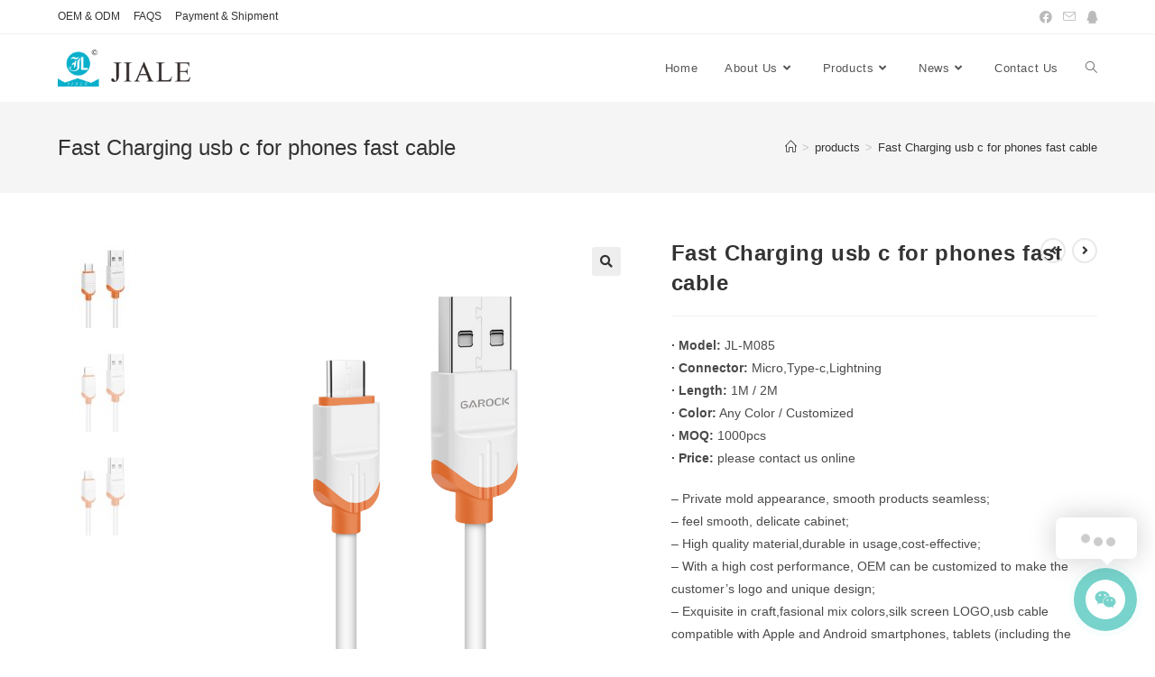

--- FILE ---
content_type: text/html; charset=UTF-8
request_url: https://mobilephone-charger.com/product/jl-m085-usb-cable/
body_size: 30572
content:
<!DOCTYPE html>
<html class="html" lang="en-US">
<head>
	<meta charset="UTF-8">
	<link rel="profile" href="https://gmpg.org/xfn/11">

	<title>Fast Charging usb c for phones fast cable | JiaLe</title>
<meta name='robots' content='max-image-preview:large' />
<meta name="viewport" content="width=device-width, initial-scale=1">
<!-- All In One SEO Pack Pro 3.4.1[135,197] -->
<!-- Debug String: 2JMJ7L5RSW0YVB/VLWAYKK/YBWK -->
<script type="application/ld+json" class="aioseop-schema">{}</script>
<link rel="canonical" href="https://mobilephone-charger.com/product/jl-m085-usb-cable/" />
			<script type="text/javascript" >
				window.ga=window.ga||function(){(ga.q=ga.q||[]).push(arguments)};ga.l=+new Date;
				ga('create', 'UA-183725650-1', 'auto');
				// Plugins
				ga('set', 'anonymizeIp', true);ga('require', 'outboundLinkTracker');ga('require', 'socialWidgetTracker');ga('require', 'cleanUrlTracker');
				ga('send', 'pageview');
			</script>
			<script async src="https://www.google-analytics.com/analytics.js"></script>
			<script async src="https://mobilephone-charger.com/wp-content/plugins/All in One SEO 3.4.1_CN/public/js/vendor/autotrack.js"></script>
				<!-- All In One SEO Pack Pro -->
<link rel='dns-prefetch' href='//mobilephone-charger.com' />
<link rel="alternate" type="application/rss+xml" title="JiaLe &raquo; Feed" href="https://mobilephone-charger.com/feed/" />
<link rel="alternate" type="application/rss+xml" title="JiaLe &raquo; Comments Feed" href="https://mobilephone-charger.com/comments/feed/" />
<link rel="alternate" type="application/rss+xml" title="JiaLe &raquo; Fast Charging usb c for phones fast cable Comments Feed" href="https://mobilephone-charger.com/product/jl-m085-usb-cable/feed/" />
<script>
window._wpemojiSettings = {"baseUrl":"https:\/\/s.w.org\/images\/core\/emoji\/14.0.0\/72x72\/","ext":".png","svgUrl":"https:\/\/s.w.org\/images\/core\/emoji\/14.0.0\/svg\/","svgExt":".svg","source":{"concatemoji":"https:\/\/mobilephone-charger.com\/wp-includes\/js\/wp-emoji-release.min.js?ver=6.3.7"}};
/*! This file is auto-generated */
!function(i,n){var o,s,e;function c(e){try{var t={supportTests:e,timestamp:(new Date).valueOf()};sessionStorage.setItem(o,JSON.stringify(t))}catch(e){}}function p(e,t,n){e.clearRect(0,0,e.canvas.width,e.canvas.height),e.fillText(t,0,0);var t=new Uint32Array(e.getImageData(0,0,e.canvas.width,e.canvas.height).data),r=(e.clearRect(0,0,e.canvas.width,e.canvas.height),e.fillText(n,0,0),new Uint32Array(e.getImageData(0,0,e.canvas.width,e.canvas.height).data));return t.every(function(e,t){return e===r[t]})}function u(e,t,n){switch(t){case"flag":return n(e,"\ud83c\udff3\ufe0f\u200d\u26a7\ufe0f","\ud83c\udff3\ufe0f\u200b\u26a7\ufe0f")?!1:!n(e,"\ud83c\uddfa\ud83c\uddf3","\ud83c\uddfa\u200b\ud83c\uddf3")&&!n(e,"\ud83c\udff4\udb40\udc67\udb40\udc62\udb40\udc65\udb40\udc6e\udb40\udc67\udb40\udc7f","\ud83c\udff4\u200b\udb40\udc67\u200b\udb40\udc62\u200b\udb40\udc65\u200b\udb40\udc6e\u200b\udb40\udc67\u200b\udb40\udc7f");case"emoji":return!n(e,"\ud83e\udef1\ud83c\udffb\u200d\ud83e\udef2\ud83c\udfff","\ud83e\udef1\ud83c\udffb\u200b\ud83e\udef2\ud83c\udfff")}return!1}function f(e,t,n){var r="undefined"!=typeof WorkerGlobalScope&&self instanceof WorkerGlobalScope?new OffscreenCanvas(300,150):i.createElement("canvas"),a=r.getContext("2d",{willReadFrequently:!0}),o=(a.textBaseline="top",a.font="600 32px Arial",{});return e.forEach(function(e){o[e]=t(a,e,n)}),o}function t(e){var t=i.createElement("script");t.src=e,t.defer=!0,i.head.appendChild(t)}"undefined"!=typeof Promise&&(o="wpEmojiSettingsSupports",s=["flag","emoji"],n.supports={everything:!0,everythingExceptFlag:!0},e=new Promise(function(e){i.addEventListener("DOMContentLoaded",e,{once:!0})}),new Promise(function(t){var n=function(){try{var e=JSON.parse(sessionStorage.getItem(o));if("object"==typeof e&&"number"==typeof e.timestamp&&(new Date).valueOf()<e.timestamp+604800&&"object"==typeof e.supportTests)return e.supportTests}catch(e){}return null}();if(!n){if("undefined"!=typeof Worker&&"undefined"!=typeof OffscreenCanvas&&"undefined"!=typeof URL&&URL.createObjectURL&&"undefined"!=typeof Blob)try{var e="postMessage("+f.toString()+"("+[JSON.stringify(s),u.toString(),p.toString()].join(",")+"));",r=new Blob([e],{type:"text/javascript"}),a=new Worker(URL.createObjectURL(r),{name:"wpTestEmojiSupports"});return void(a.onmessage=function(e){c(n=e.data),a.terminate(),t(n)})}catch(e){}c(n=f(s,u,p))}t(n)}).then(function(e){for(var t in e)n.supports[t]=e[t],n.supports.everything=n.supports.everything&&n.supports[t],"flag"!==t&&(n.supports.everythingExceptFlag=n.supports.everythingExceptFlag&&n.supports[t]);n.supports.everythingExceptFlag=n.supports.everythingExceptFlag&&!n.supports.flag,n.DOMReady=!1,n.readyCallback=function(){n.DOMReady=!0}}).then(function(){return e}).then(function(){var e;n.supports.everything||(n.readyCallback(),(e=n.source||{}).concatemoji?t(e.concatemoji):e.wpemoji&&e.twemoji&&(t(e.twemoji),t(e.wpemoji)))}))}((window,document),window._wpemojiSettings);
</script>
<style>
img.wp-smiley,
img.emoji {
	display: inline !important;
	border: none !important;
	box-shadow: none !important;
	height: 1em !important;
	width: 1em !important;
	margin: 0 0.07em !important;
	vertical-align: -0.1em !important;
	background: none !important;
	padding: 0 !important;
}
</style>
	<link rel='stylesheet' id='wp-block-library-css' href='https://mobilephone-charger.com/wp-includes/css/dist/block-library/style.min.css?ver=6.3.7' media='all' />
<style id='wp-block-library-theme-inline-css'>
.wp-block-audio figcaption{color:#555;font-size:13px;text-align:center}.is-dark-theme .wp-block-audio figcaption{color:hsla(0,0%,100%,.65)}.wp-block-audio{margin:0 0 1em}.wp-block-code{border:1px solid #ccc;border-radius:4px;font-family:Menlo,Consolas,monaco,monospace;padding:.8em 1em}.wp-block-embed figcaption{color:#555;font-size:13px;text-align:center}.is-dark-theme .wp-block-embed figcaption{color:hsla(0,0%,100%,.65)}.wp-block-embed{margin:0 0 1em}.blocks-gallery-caption{color:#555;font-size:13px;text-align:center}.is-dark-theme .blocks-gallery-caption{color:hsla(0,0%,100%,.65)}.wp-block-image figcaption{color:#555;font-size:13px;text-align:center}.is-dark-theme .wp-block-image figcaption{color:hsla(0,0%,100%,.65)}.wp-block-image{margin:0 0 1em}.wp-block-pullquote{border-bottom:4px solid;border-top:4px solid;color:currentColor;margin-bottom:1.75em}.wp-block-pullquote cite,.wp-block-pullquote footer,.wp-block-pullquote__citation{color:currentColor;font-size:.8125em;font-style:normal;text-transform:uppercase}.wp-block-quote{border-left:.25em solid;margin:0 0 1.75em;padding-left:1em}.wp-block-quote cite,.wp-block-quote footer{color:currentColor;font-size:.8125em;font-style:normal;position:relative}.wp-block-quote.has-text-align-right{border-left:none;border-right:.25em solid;padding-left:0;padding-right:1em}.wp-block-quote.has-text-align-center{border:none;padding-left:0}.wp-block-quote.is-large,.wp-block-quote.is-style-large,.wp-block-quote.is-style-plain{border:none}.wp-block-search .wp-block-search__label{font-weight:700}.wp-block-search__button{border:1px solid #ccc;padding:.375em .625em}:where(.wp-block-group.has-background){padding:1.25em 2.375em}.wp-block-separator.has-css-opacity{opacity:.4}.wp-block-separator{border:none;border-bottom:2px solid;margin-left:auto;margin-right:auto}.wp-block-separator.has-alpha-channel-opacity{opacity:1}.wp-block-separator:not(.is-style-wide):not(.is-style-dots){width:100px}.wp-block-separator.has-background:not(.is-style-dots){border-bottom:none;height:1px}.wp-block-separator.has-background:not(.is-style-wide):not(.is-style-dots){height:2px}.wp-block-table{margin:0 0 1em}.wp-block-table td,.wp-block-table th{word-break:normal}.wp-block-table figcaption{color:#555;font-size:13px;text-align:center}.is-dark-theme .wp-block-table figcaption{color:hsla(0,0%,100%,.65)}.wp-block-video figcaption{color:#555;font-size:13px;text-align:center}.is-dark-theme .wp-block-video figcaption{color:hsla(0,0%,100%,.65)}.wp-block-video{margin:0 0 1em}.wp-block-template-part.has-background{margin-bottom:0;margin-top:0;padding:1.25em 2.375em}
</style>
<link rel='stylesheet' id='wc-block-vendors-style-css' href='https://mobilephone-charger.com/wp-content/plugins/woocommerce/packages/woocommerce-blocks/build/vendors-style.css?ver=3.4.0' media='all' />
<link rel='stylesheet' id='wc-block-style-css' href='https://mobilephone-charger.com/wp-content/plugins/woocommerce/packages/woocommerce-blocks/build/style.css?ver=3.4.0' media='all' />
<style id='classic-theme-styles-inline-css'>
/*! This file is auto-generated */
.wp-block-button__link{color:#fff;background-color:#32373c;border-radius:9999px;box-shadow:none;text-decoration:none;padding:calc(.667em + 2px) calc(1.333em + 2px);font-size:1.125em}.wp-block-file__button{background:#32373c;color:#fff;text-decoration:none}
</style>
<style id='global-styles-inline-css'>
body{--wp--preset--color--black: #000000;--wp--preset--color--cyan-bluish-gray: #abb8c3;--wp--preset--color--white: #ffffff;--wp--preset--color--pale-pink: #f78da7;--wp--preset--color--vivid-red: #cf2e2e;--wp--preset--color--luminous-vivid-orange: #ff6900;--wp--preset--color--luminous-vivid-amber: #fcb900;--wp--preset--color--light-green-cyan: #7bdcb5;--wp--preset--color--vivid-green-cyan: #00d084;--wp--preset--color--pale-cyan-blue: #8ed1fc;--wp--preset--color--vivid-cyan-blue: #0693e3;--wp--preset--color--vivid-purple: #9b51e0;--wp--preset--gradient--vivid-cyan-blue-to-vivid-purple: linear-gradient(135deg,rgba(6,147,227,1) 0%,rgb(155,81,224) 100%);--wp--preset--gradient--light-green-cyan-to-vivid-green-cyan: linear-gradient(135deg,rgb(122,220,180) 0%,rgb(0,208,130) 100%);--wp--preset--gradient--luminous-vivid-amber-to-luminous-vivid-orange: linear-gradient(135deg,rgba(252,185,0,1) 0%,rgba(255,105,0,1) 100%);--wp--preset--gradient--luminous-vivid-orange-to-vivid-red: linear-gradient(135deg,rgba(255,105,0,1) 0%,rgb(207,46,46) 100%);--wp--preset--gradient--very-light-gray-to-cyan-bluish-gray: linear-gradient(135deg,rgb(238,238,238) 0%,rgb(169,184,195) 100%);--wp--preset--gradient--cool-to-warm-spectrum: linear-gradient(135deg,rgb(74,234,220) 0%,rgb(151,120,209) 20%,rgb(207,42,186) 40%,rgb(238,44,130) 60%,rgb(251,105,98) 80%,rgb(254,248,76) 100%);--wp--preset--gradient--blush-light-purple: linear-gradient(135deg,rgb(255,206,236) 0%,rgb(152,150,240) 100%);--wp--preset--gradient--blush-bordeaux: linear-gradient(135deg,rgb(254,205,165) 0%,rgb(254,45,45) 50%,rgb(107,0,62) 100%);--wp--preset--gradient--luminous-dusk: linear-gradient(135deg,rgb(255,203,112) 0%,rgb(199,81,192) 50%,rgb(65,88,208) 100%);--wp--preset--gradient--pale-ocean: linear-gradient(135deg,rgb(255,245,203) 0%,rgb(182,227,212) 50%,rgb(51,167,181) 100%);--wp--preset--gradient--electric-grass: linear-gradient(135deg,rgb(202,248,128) 0%,rgb(113,206,126) 100%);--wp--preset--gradient--midnight: linear-gradient(135deg,rgb(2,3,129) 0%,rgb(40,116,252) 100%);--wp--preset--font-size--small: 13px;--wp--preset--font-size--medium: 20px;--wp--preset--font-size--large: 36px;--wp--preset--font-size--x-large: 42px;--wp--preset--spacing--20: 0.44rem;--wp--preset--spacing--30: 0.67rem;--wp--preset--spacing--40: 1rem;--wp--preset--spacing--50: 1.5rem;--wp--preset--spacing--60: 2.25rem;--wp--preset--spacing--70: 3.38rem;--wp--preset--spacing--80: 5.06rem;--wp--preset--shadow--natural: 6px 6px 9px rgba(0, 0, 0, 0.2);--wp--preset--shadow--deep: 12px 12px 50px rgba(0, 0, 0, 0.4);--wp--preset--shadow--sharp: 6px 6px 0px rgba(0, 0, 0, 0.2);--wp--preset--shadow--outlined: 6px 6px 0px -3px rgba(255, 255, 255, 1), 6px 6px rgba(0, 0, 0, 1);--wp--preset--shadow--crisp: 6px 6px 0px rgba(0, 0, 0, 1);}:where(.is-layout-flex){gap: 0.5em;}:where(.is-layout-grid){gap: 0.5em;}body .is-layout-flow > .alignleft{float: left;margin-inline-start: 0;margin-inline-end: 2em;}body .is-layout-flow > .alignright{float: right;margin-inline-start: 2em;margin-inline-end: 0;}body .is-layout-flow > .aligncenter{margin-left: auto !important;margin-right: auto !important;}body .is-layout-constrained > .alignleft{float: left;margin-inline-start: 0;margin-inline-end: 2em;}body .is-layout-constrained > .alignright{float: right;margin-inline-start: 2em;margin-inline-end: 0;}body .is-layout-constrained > .aligncenter{margin-left: auto !important;margin-right: auto !important;}body .is-layout-constrained > :where(:not(.alignleft):not(.alignright):not(.alignfull)){max-width: var(--wp--style--global--content-size);margin-left: auto !important;margin-right: auto !important;}body .is-layout-constrained > .alignwide{max-width: var(--wp--style--global--wide-size);}body .is-layout-flex{display: flex;}body .is-layout-flex{flex-wrap: wrap;align-items: center;}body .is-layout-flex > *{margin: 0;}body .is-layout-grid{display: grid;}body .is-layout-grid > *{margin: 0;}:where(.wp-block-columns.is-layout-flex){gap: 2em;}:where(.wp-block-columns.is-layout-grid){gap: 2em;}:where(.wp-block-post-template.is-layout-flex){gap: 1.25em;}:where(.wp-block-post-template.is-layout-grid){gap: 1.25em;}.has-black-color{color: var(--wp--preset--color--black) !important;}.has-cyan-bluish-gray-color{color: var(--wp--preset--color--cyan-bluish-gray) !important;}.has-white-color{color: var(--wp--preset--color--white) !important;}.has-pale-pink-color{color: var(--wp--preset--color--pale-pink) !important;}.has-vivid-red-color{color: var(--wp--preset--color--vivid-red) !important;}.has-luminous-vivid-orange-color{color: var(--wp--preset--color--luminous-vivid-orange) !important;}.has-luminous-vivid-amber-color{color: var(--wp--preset--color--luminous-vivid-amber) !important;}.has-light-green-cyan-color{color: var(--wp--preset--color--light-green-cyan) !important;}.has-vivid-green-cyan-color{color: var(--wp--preset--color--vivid-green-cyan) !important;}.has-pale-cyan-blue-color{color: var(--wp--preset--color--pale-cyan-blue) !important;}.has-vivid-cyan-blue-color{color: var(--wp--preset--color--vivid-cyan-blue) !important;}.has-vivid-purple-color{color: var(--wp--preset--color--vivid-purple) !important;}.has-black-background-color{background-color: var(--wp--preset--color--black) !important;}.has-cyan-bluish-gray-background-color{background-color: var(--wp--preset--color--cyan-bluish-gray) !important;}.has-white-background-color{background-color: var(--wp--preset--color--white) !important;}.has-pale-pink-background-color{background-color: var(--wp--preset--color--pale-pink) !important;}.has-vivid-red-background-color{background-color: var(--wp--preset--color--vivid-red) !important;}.has-luminous-vivid-orange-background-color{background-color: var(--wp--preset--color--luminous-vivid-orange) !important;}.has-luminous-vivid-amber-background-color{background-color: var(--wp--preset--color--luminous-vivid-amber) !important;}.has-light-green-cyan-background-color{background-color: var(--wp--preset--color--light-green-cyan) !important;}.has-vivid-green-cyan-background-color{background-color: var(--wp--preset--color--vivid-green-cyan) !important;}.has-pale-cyan-blue-background-color{background-color: var(--wp--preset--color--pale-cyan-blue) !important;}.has-vivid-cyan-blue-background-color{background-color: var(--wp--preset--color--vivid-cyan-blue) !important;}.has-vivid-purple-background-color{background-color: var(--wp--preset--color--vivid-purple) !important;}.has-black-border-color{border-color: var(--wp--preset--color--black) !important;}.has-cyan-bluish-gray-border-color{border-color: var(--wp--preset--color--cyan-bluish-gray) !important;}.has-white-border-color{border-color: var(--wp--preset--color--white) !important;}.has-pale-pink-border-color{border-color: var(--wp--preset--color--pale-pink) !important;}.has-vivid-red-border-color{border-color: var(--wp--preset--color--vivid-red) !important;}.has-luminous-vivid-orange-border-color{border-color: var(--wp--preset--color--luminous-vivid-orange) !important;}.has-luminous-vivid-amber-border-color{border-color: var(--wp--preset--color--luminous-vivid-amber) !important;}.has-light-green-cyan-border-color{border-color: var(--wp--preset--color--light-green-cyan) !important;}.has-vivid-green-cyan-border-color{border-color: var(--wp--preset--color--vivid-green-cyan) !important;}.has-pale-cyan-blue-border-color{border-color: var(--wp--preset--color--pale-cyan-blue) !important;}.has-vivid-cyan-blue-border-color{border-color: var(--wp--preset--color--vivid-cyan-blue) !important;}.has-vivid-purple-border-color{border-color: var(--wp--preset--color--vivid-purple) !important;}.has-vivid-cyan-blue-to-vivid-purple-gradient-background{background: var(--wp--preset--gradient--vivid-cyan-blue-to-vivid-purple) !important;}.has-light-green-cyan-to-vivid-green-cyan-gradient-background{background: var(--wp--preset--gradient--light-green-cyan-to-vivid-green-cyan) !important;}.has-luminous-vivid-amber-to-luminous-vivid-orange-gradient-background{background: var(--wp--preset--gradient--luminous-vivid-amber-to-luminous-vivid-orange) !important;}.has-luminous-vivid-orange-to-vivid-red-gradient-background{background: var(--wp--preset--gradient--luminous-vivid-orange-to-vivid-red) !important;}.has-very-light-gray-to-cyan-bluish-gray-gradient-background{background: var(--wp--preset--gradient--very-light-gray-to-cyan-bluish-gray) !important;}.has-cool-to-warm-spectrum-gradient-background{background: var(--wp--preset--gradient--cool-to-warm-spectrum) !important;}.has-blush-light-purple-gradient-background{background: var(--wp--preset--gradient--blush-light-purple) !important;}.has-blush-bordeaux-gradient-background{background: var(--wp--preset--gradient--blush-bordeaux) !important;}.has-luminous-dusk-gradient-background{background: var(--wp--preset--gradient--luminous-dusk) !important;}.has-pale-ocean-gradient-background{background: var(--wp--preset--gradient--pale-ocean) !important;}.has-electric-grass-gradient-background{background: var(--wp--preset--gradient--electric-grass) !important;}.has-midnight-gradient-background{background: var(--wp--preset--gradient--midnight) !important;}.has-small-font-size{font-size: var(--wp--preset--font-size--small) !important;}.has-medium-font-size{font-size: var(--wp--preset--font-size--medium) !important;}.has-large-font-size{font-size: var(--wp--preset--font-size--large) !important;}.has-x-large-font-size{font-size: var(--wp--preset--font-size--x-large) !important;}
.wp-block-navigation a:where(:not(.wp-element-button)){color: inherit;}
:where(.wp-block-post-template.is-layout-flex){gap: 1.25em;}:where(.wp-block-post-template.is-layout-grid){gap: 1.25em;}
:where(.wp-block-columns.is-layout-flex){gap: 2em;}:where(.wp-block-columns.is-layout-grid){gap: 2em;}
.wp-block-pullquote{font-size: 1.5em;line-height: 1.6;}
</style>
<link rel='stylesheet' id='contact-form-7-css' href='https://mobilephone-charger.com/wp-content/plugins/contact-form-7/includes/css/styles.css?ver=5.3' media='all' />
<link rel='stylesheet' id='photoswipe-css' href='https://mobilephone-charger.com/wp-content/plugins/woocommerce/assets/css/photoswipe/photoswipe.min.css?ver=4.6.5' media='all' />
<link rel='stylesheet' id='photoswipe-default-skin-css' href='https://mobilephone-charger.com/wp-content/plugins/woocommerce/assets/css/photoswipe/default-skin/default-skin.min.css?ver=4.6.5' media='all' />
<style id='woocommerce-inline-inline-css'>
.woocommerce form .form-row .required { visibility: visible; }
</style>
<link rel='stylesheet' id='aioseop-toolbar-menu-css' href='https://mobilephone-charger.com/wp-content/plugins/All%20in%20One%20SEO%203.4.1_CN/css/admin-toolbar-menu.css?ver=3.4.1' media='all' />
<link rel='stylesheet' id='oceanwp-style-css' href='https://mobilephone-charger.com/wp-content/themes/oceanwp/assets/css/style.min.css?ver=1.0' media='all' />
<link rel='stylesheet' id='child-style-css' href='https://mobilephone-charger.com/wp-content/themes/oceanwp-child-theme-master/style.css?ver=6.3.7' media='all' />
<link rel='stylesheet' id='oceanwp-woo-mini-cart-css' href='https://mobilephone-charger.com/wp-content/themes/oceanwp/assets/css/woo/woo-mini-cart.min.css?ver=6.3.7' media='all' />
<link rel='stylesheet' id='font-awesome-css' href='https://mobilephone-charger.com/wp-content/themes/oceanwp/assets/fonts/fontawesome/css/all.min.css?ver=5.15.1' media='all' />
<link rel='stylesheet' id='simple-line-icons-css' href='https://mobilephone-charger.com/wp-content/themes/oceanwp/assets/css/third/simple-line-icons.min.css?ver=2.4.0' media='all' />
<link rel='stylesheet' id='oceanwp-woocommerce-css' href='https://mobilephone-charger.com/wp-content/themes/oceanwp/assets/css/woo/woocommerce.min.css?ver=6.3.7' media='all' />
<link rel='stylesheet' id='oceanwp-woo-star-font-css' href='https://mobilephone-charger.com/wp-content/themes/oceanwp/assets/css/woo/woo-star-font.min.css?ver=6.3.7' media='all' />
<link rel='stylesheet' id='oceanwp-woo-quick-view-css' href='https://mobilephone-charger.com/wp-content/themes/oceanwp/assets/css/woo/woo-quick-view.min.css?ver=6.3.7' media='all' />
<link rel='stylesheet' id='oe-widgets-style-css' href='https://mobilephone-charger.com/wp-content/plugins/ocean-extra/assets/css/widgets.css?ver=6.3.7' media='all' />
<link rel='stylesheet' id='jquery.contactus.css-css' href='https://mobilephone-charger.com/wp-content/plugins/ar-contactus/res/css/jquery.contactus.min.css?ver=1.7.4' media='all' />
<link rel='stylesheet' id='contactus.generated.desktop.css-css' href='https://mobilephone-charger.com/wp-content/plugins/ar-contactus/res/css/generated-desktop.css?ver=1698483025' media='all' />
<script type="text/template" id="tmpl-variation-template">
	<div class="woocommerce-variation-description">{{{ data.variation.variation_description }}}</div>
	<div class="woocommerce-variation-price">{{{ data.variation.price_html }}}</div>
	<div class="woocommerce-variation-availability">{{{ data.variation.availability_html }}}</div>
</script>
<script type="text/template" id="tmpl-unavailable-variation-template">
	<p>Sorry, this product is unavailable. Please choose a different combination.</p>
</script>
<script src='https://mobilephone-charger.com/wp-includes/js/jquery/jquery.min.js?ver=3.7.0' id='jquery-core-js'></script>
<script src='https://mobilephone-charger.com/wp-includes/js/jquery/jquery-migrate.min.js?ver=3.4.1' id='jquery-migrate-js'></script>
<script src='https://mobilephone-charger.com/wp-content/plugins/revslider/public/assets/js/rbtools.min.js?ver=6.5.11' async id='tp-tools-js'></script>
<script src='https://mobilephone-charger.com/wp-content/plugins/revslider/public/assets/js/rs6.min.js?ver=6.5.11' async id='revmin-js'></script>
<script src='https://mobilephone-charger.com/wp-content/plugins/woocommerce/assets/js/jquery-blockui/jquery.blockUI.min.js?ver=2.70' id='jquery-blockui-js'></script>
<script id='wc-add-to-cart-js-extra'>
var wc_add_to_cart_params = {"ajax_url":"\/wp-admin\/admin-ajax.php","wc_ajax_url":"\/?wc-ajax=%%endpoint%%","i18n_view_cart":"View cart","cart_url":"https:\/\/mobilephone-charger.com","is_cart":"","cart_redirect_after_add":"no"};
</script>
<script src='https://mobilephone-charger.com/wp-content/plugins/woocommerce/assets/js/frontend/add-to-cart.min.js?ver=4.6.5' id='wc-add-to-cart-js'></script>
<script src='https://mobilephone-charger.com/wp-content/plugins/js_composer/assets/js/vendors/woocommerce-add-to-cart.js?ver=5.4.7' id='vc_woocommerce-add-to-cart-js-js'></script>
<script src='https://mobilephone-charger.com/wp-content/plugins/ar-contactus/res/js/scripts.js?ver=1.7.4' id='jquery.contactus.scripts-js'></script>
<link rel="https://api.w.org/" href="https://mobilephone-charger.com/wp-json/" /><link rel="alternate" type="application/json" href="https://mobilephone-charger.com/wp-json/wp/v2/product/2982" /><link rel="EditURI" type="application/rsd+xml" title="RSD" href="https://mobilephone-charger.com/xmlrpc.php?rsd" />
<meta name="generator" content="WordPress 6.3.7" />
<meta name="generator" content="WooCommerce 4.6.5" />
<link rel='shortlink' href='https://mobilephone-charger.com/?p=2982' />
<link rel="alternate" type="application/json+oembed" href="https://mobilephone-charger.com/wp-json/oembed/1.0/embed?url=https%3A%2F%2Fmobilephone-charger.com%2Fproduct%2Fjl-m085-usb-cable%2F" />
<link rel="alternate" type="text/xml+oembed" href="https://mobilephone-charger.com/wp-json/oembed/1.0/embed?url=https%3A%2F%2Fmobilephone-charger.com%2Fproduct%2Fjl-m085-usb-cable%2F&#038;format=xml" />
	<noscript><style>.woocommerce-product-gallery{ opacity: 1 !important; }</style></noscript>
	<meta name="generator" content="Powered by WPBakery Page Builder - drag and drop page builder for WordPress."/>
<!--[if lte IE 9]><link rel="stylesheet" type="text/css" href="https://mobilephone-charger.com/wp-content/plugins/js_composer/assets/css/vc_lte_ie9.min.css" media="screen"><![endif]--><meta name="generator" content="Powered by Slider Revolution 6.5.11 - responsive, Mobile-Friendly Slider Plugin for WordPress with comfortable drag and drop interface." />
<link rel="icon" href="https://mobilephone-charger.com/wp-content/uploads/2021/07/cropped-JiaLe-ico-32x32.png" sizes="32x32" />
<link rel="icon" href="https://mobilephone-charger.com/wp-content/uploads/2021/07/cropped-JiaLe-ico-192x192.png" sizes="192x192" />
<link rel="apple-touch-icon" href="https://mobilephone-charger.com/wp-content/uploads/2021/07/cropped-JiaLe-ico-180x180.png" />
<meta name="msapplication-TileImage" content="https://mobilephone-charger.com/wp-content/uploads/2021/07/cropped-JiaLe-ico-270x270.png" />
<script type="text/javascript">function setREVStartSize(e){
			//window.requestAnimationFrame(function() {				 
				window.RSIW = window.RSIW===undefined ? window.innerWidth : window.RSIW;	
				window.RSIH = window.RSIH===undefined ? window.innerHeight : window.RSIH;	
				try {								
					var pw = document.getElementById(e.c).parentNode.offsetWidth,
						newh;
					pw = pw===0 || isNaN(pw) ? window.RSIW : pw;
					e.tabw = e.tabw===undefined ? 0 : parseInt(e.tabw);
					e.thumbw = e.thumbw===undefined ? 0 : parseInt(e.thumbw);
					e.tabh = e.tabh===undefined ? 0 : parseInt(e.tabh);
					e.thumbh = e.thumbh===undefined ? 0 : parseInt(e.thumbh);
					e.tabhide = e.tabhide===undefined ? 0 : parseInt(e.tabhide);
					e.thumbhide = e.thumbhide===undefined ? 0 : parseInt(e.thumbhide);
					e.mh = e.mh===undefined || e.mh=="" || e.mh==="auto" ? 0 : parseInt(e.mh,0);		
					if(e.layout==="fullscreen" || e.l==="fullscreen") 						
						newh = Math.max(e.mh,window.RSIH);					
					else{					
						e.gw = Array.isArray(e.gw) ? e.gw : [e.gw];
						for (var i in e.rl) if (e.gw[i]===undefined || e.gw[i]===0) e.gw[i] = e.gw[i-1];					
						e.gh = e.el===undefined || e.el==="" || (Array.isArray(e.el) && e.el.length==0)? e.gh : e.el;
						e.gh = Array.isArray(e.gh) ? e.gh : [e.gh];
						for (var i in e.rl) if (e.gh[i]===undefined || e.gh[i]===0) e.gh[i] = e.gh[i-1];
											
						var nl = new Array(e.rl.length),
							ix = 0,						
							sl;					
						e.tabw = e.tabhide>=pw ? 0 : e.tabw;
						e.thumbw = e.thumbhide>=pw ? 0 : e.thumbw;
						e.tabh = e.tabhide>=pw ? 0 : e.tabh;
						e.thumbh = e.thumbhide>=pw ? 0 : e.thumbh;					
						for (var i in e.rl) nl[i] = e.rl[i]<window.RSIW ? 0 : e.rl[i];
						sl = nl[0];									
						for (var i in nl) if (sl>nl[i] && nl[i]>0) { sl = nl[i]; ix=i;}															
						var m = pw>(e.gw[ix]+e.tabw+e.thumbw) ? 1 : (pw-(e.tabw+e.thumbw)) / (e.gw[ix]);					
						newh =  (e.gh[ix] * m) + (e.tabh + e.thumbh);
					}
					var el = document.getElementById(e.c);
					if (el!==null && el) el.style.height = newh+"px";					
					el = document.getElementById(e.c+"_wrapper");
					if (el!==null && el) {
						el.style.height = newh+"px";
						el.style.display = "block";
					}
				} catch(e){
					console.log("Failure at Presize of Slider:" + e)
				}					   
			//});
		  };</script>
<noscript><style type="text/css"> .wpb_animate_when_almost_visible { opacity: 1; }</style></noscript><!-- OceanWP CSS -->
<style type="text/css">
/* Header CSS */#site-logo #site-logo-inner,.oceanwp-social-menu .social-menu-inner,#site-header.full_screen-header .menu-bar-inner,.after-header-content .after-header-content-inner{height:75px}#site-navigation-wrap .dropdown-menu >li >a,.oceanwp-mobile-menu-icon a,.mobile-menu-close,.after-header-content-inner >a{line-height:75px}#site-header.has-header-media .overlay-header-media{background-color:rgba(0,0,0,0.5)}#site-logo #site-logo-inner a img,#site-header.center-header #site-navigation-wrap .middle-site-logo a img{max-width:147px}/* Footer Widgets CSS */#footer-widgets{background-color:#4c4c4c}/* Footer Bottom CSS */#footer-bottom{background-color:#3a3a3a}#footer-bottom,#footer-bottom p{color:#969696}/* WooCommerce CSS */.woocommerce div.product div.images,.woocommerce.content-full-width div.product div.images{width:55%}.woocommerce div.product div.summary,.woocommerce.content-full-width div.product div.summary{width:41%}#owp-checkout-timeline .timeline-step{color:#cccccc}#owp-checkout-timeline .timeline-step{border-color:#cccccc}
</style></head>

<body class="product-template-default single single-product postid-2982 wp-custom-logo wp-embed-responsive theme-oceanwp woocommerce woocommerce-page woocommerce-no-js oceanwp-theme dropdown-mobile no-header-border default-breakpoint content-full-width content-max-width has-topbar has-breadcrumbs has-grid-list woo-dropdown-cat account-original-style wpb-js-composer js-comp-ver-5.4.7 vc_responsive" itemscope="itemscope" itemtype="https://schema.org/WebPage">

	
	
	<div id="outer-wrap" class="site clr">

		<a class="skip-link screen-reader-text" href="#main">Skip to content</a>

		
		<div id="wrap" class="clr">

			

<div id="top-bar-wrap" class="clr">

	<div id="top-bar" class="clr container has-no-content">

		
		<div id="top-bar-inner" class="clr">

			
	<div id="top-bar-content" class="clr top-bar-left">

		
<div id="top-bar-nav" class="navigation clr">

	<ul id="menu-top-bar-navigation" class="top-bar-menu dropdown-menu sf-menu"><li id="menu-item-7874" class="menu-item menu-item-type-post_type menu-item-object-page menu-item-7874"><a href="https://mobilephone-charger.com/oem-odm/" class="menu-link">OEM &#038; ODM</a></li><li id="menu-item-7876" class="menu-item menu-item-type-post_type menu-item-object-page menu-item-7876"><a href="https://mobilephone-charger.com/answers-to-your-questions/" class="menu-link">FAQS</a></li><li id="menu-item-8104" class="menu-item menu-item-type-post_type menu-item-object-page menu-item-8104"><a href="https://mobilephone-charger.com/payment-shipment/" class="menu-link">Payment &#038; Shipment</a></li></ul>
</div>

		
			
	</div><!-- #top-bar-content -->



<div id="top-bar-social" class="clr top-bar-right">

	<ul class="clr" aria-label="Social links">

		<li class="oceanwp-facebook"><a href="http://jialecharger@zsjialecn.cn" aria-label="Facebook (opens in a new tab)" target="_blank" rel="noopener noreferrer"><i class=" fab fa-facebook" aria-hidden="true" role="img"></i></a></li><li class="oceanwp-email"><a href="mailto:jialec&#104;&#97;r&#103;&#101;&#114;&#64;&#122;s&#106;i&#97;&#108;&#101;&#99;&#110;&#46;&#99;n" aria-label="Send email (opens in your application)" target="_self"><i class=" icon-envelope" aria-hidden="true" role="img"></i></a></li><li class="oceanwp-qq"><a href="http://1057645824" aria-label="QQ (opens in a new tab)" target="_blank" rel="noopener noreferrer"><i class=" fab fa-qq" aria-hidden="true" role="img"></i></a></li>
	</ul>

</div><!-- #top-bar-social -->

		</div><!-- #top-bar-inner -->

		
	</div><!-- #top-bar -->

</div><!-- #top-bar-wrap -->


			
<header id="site-header" class="minimal-header clr" data-height="75" itemscope="itemscope" itemtype="https://schema.org/WPHeader" role="banner">

	
					
			<div id="site-header-inner" class="clr container">

				
				

<div id="site-logo" class="clr" itemscope itemtype="https://schema.org/Brand" >

	
	<div id="site-logo-inner" class="clr">

		<a href="https://mobilephone-charger.com/" class="custom-logo-link" rel="home"><img width="213" height="59" src="https://mobilephone-charger.com/wp-content/uploads/2023/10/JiaLe-New.png" class="custom-logo" alt="JiaLe" decoding="async" /></a>
	</div><!-- #site-logo-inner -->

	
	
</div><!-- #site-logo -->

			<div id="site-navigation-wrap" class="clr">
			
			
			
			<nav id="site-navigation" class="navigation main-navigation clr" itemscope="itemscope" itemtype="https://schema.org/SiteNavigationElement" role="navigation" >

				<ul id="menu-top-main" class="main-menu dropdown-menu sf-menu"><li id="menu-item-8087" class="menu-item menu-item-type-post_type menu-item-object-page menu-item-home menu-item-8087"><a href="https://mobilephone-charger.com/" class="menu-link"><span class="text-wrap">Home</span></a></li><li id="menu-item-8135" class="menu-item menu-item-type-post_type menu-item-object-page menu-item-has-children dropdown menu-item-8135"><a href="https://mobilephone-charger.com/about-us/" class="menu-link"><span class="text-wrap">About Us<i class="nav-arrow fa fa-angle-down" aria-hidden="true" role="img"></i></span></a>
<ul class="sub-menu">
	<li id="menu-item-8095" class="menu-item menu-item-type-post_type menu-item-object-page menu-item-8095"><a href="https://mobilephone-charger.com/company/" class="menu-link"><span class="text-wrap">Company</span></a></li>	<li id="menu-item-8094" class="menu-item menu-item-type-post_type menu-item-object-page menu-item-8094"><a href="https://mobilephone-charger.com/certification/" class="menu-link"><span class="text-wrap">Certification</span></a></li>	<li id="menu-item-8093" class="menu-item menu-item-type-post_type menu-item-object-page menu-item-8093"><a href="https://mobilephone-charger.com/packaging/" class="menu-link"><span class="text-wrap">Packaging</span></a></li>	<li id="menu-item-8092" class="menu-item menu-item-type-post_type menu-item-object-page menu-item-8092"><a href="https://mobilephone-charger.com/case/" class="menu-link"><span class="text-wrap">Successfully Case</span></a></li></ul>
</li><li id="menu-item-8091" class="menu-item menu-item-type-post_type menu-item-object-page menu-item-has-children current_page_parent dropdown menu-item-8091"><a href="https://mobilephone-charger.com/products-3/" class="menu-link"><span class="text-wrap">Products<i class="nav-arrow fa fa-angle-down" aria-hidden="true" role="img"></i></span></a>
<ul class="sub-menu">
	<li id="menu-item-8124" class="menu-item menu-item-type-taxonomy menu-item-object-product_cat current-product-ancestor current-menu-parent current-product-parent menu-item-8124"><a href="https://mobilephone-charger.com/product-category/data-cable/" class="menu-link"><span class="text-wrap">Data Cable</span></a></li>	<li id="menu-item-8125" class="menu-item menu-item-type-taxonomy menu-item-object-product_cat menu-item-8125"><a href="https://mobilephone-charger.com/product-category/charger/" class="menu-link"><span class="text-wrap">Wall Charger</span></a></li>	<li id="menu-item-8126" class="menu-item menu-item-type-taxonomy menu-item-object-product_cat menu-item-8126"><a href="https://mobilephone-charger.com/product-category/car-charger/" class="menu-link"><span class="text-wrap">Car Charger</span></a></li>	<li id="menu-item-8128" class="menu-item menu-item-type-taxonomy menu-item-object-product_cat menu-item-8128"><a href="https://mobilephone-charger.com/product-category/wireless-charger/" class="menu-link"><span class="text-wrap">Wireless Charger</span></a></li>	<li id="menu-item-8127" class="menu-item menu-item-type-taxonomy menu-item-object-product_cat menu-item-8127"><a href="https://mobilephone-charger.com/product-category/audio/" class="menu-link"><span class="text-wrap">Audio</span></a></li>	<li id="menu-item-8129" class="menu-item menu-item-type-taxonomy menu-item-object-product_cat menu-item-8129"><a href="https://mobilephone-charger.com/product-category/bank/" class="menu-link"><span class="text-wrap">Power Bank</span></a></li></ul>
</li><li id="menu-item-8090" class="menu-item menu-item-type-post_type menu-item-object-page menu-item-has-children dropdown menu-item-8090"><a href="https://mobilephone-charger.com/news/" class="menu-link"><span class="text-wrap">News<i class="nav-arrow fa fa-angle-down" aria-hidden="true" role="img"></i></span></a>
<ul class="sub-menu">
	<li id="menu-item-8097" class="menu-item menu-item-type-taxonomy menu-item-object-category menu-item-8097"><a href="https://mobilephone-charger.com/category/company-news/" class="menu-link"><span class="text-wrap">Company News</span></a></li>	<li id="menu-item-8096" class="menu-item menu-item-type-taxonomy menu-item-object-category menu-item-8096"><a href="https://mobilephone-charger.com/category/industry-news/" class="menu-link"><span class="text-wrap">Industry News</span></a></li></ul>
</li><li id="menu-item-8089" class="menu-item menu-item-type-post_type menu-item-object-page menu-item-8089"><a href="https://mobilephone-charger.com/contact-us/" class="menu-link"><span class="text-wrap">Contact Us</span></a></li><li class="search-toggle-li" ><a href="https://mobilephone-charger.com/#" class="site-search-toggle search-dropdown-toggle"><span class="screen-reader-text">Toggle website search</span><i class=" icon-magnifier" aria-hidden="true" role="img"></i></a></li></ul>
<div id="searchform-dropdown" class="header-searchform-wrap clr" >
	
<form aria-label="Search this website" role="search" method="get" class="searchform" action="https://mobilephone-charger.com/">	
	<input aria-label="Insert search query" type="search" id="ocean-search-form-1" class="field" autocomplete="off" placeholder="Search" name="s">
		</form>
</div><!-- #searchform-dropdown -->

			</nav><!-- #site-navigation -->

			
			
					</div><!-- #site-navigation-wrap -->
			
		
	
				
	
	<div class="oceanwp-mobile-menu-icon clr mobile-right">

		
		
		
		<a href="https://mobilephone-charger.com/#mobile-menu-toggle" class="mobile-menu"  aria-label="Mobile Menu">
							<i class="fa fa-bars" aria-hidden="true"></i>
								<span class="oceanwp-text">Menu</span>
				<span class="oceanwp-close-text">Close</span>
						</a>

		
		
		
	</div><!-- #oceanwp-mobile-menu-navbar -->

	

			</div><!-- #site-header-inner -->

			
<div id="mobile-dropdown" class="clr" >

	<nav class="clr" itemscope="itemscope" itemtype="https://schema.org/SiteNavigationElement">

		<ul id="menu-top-main-1" class="menu"><li class="menu-item menu-item-type-post_type menu-item-object-page menu-item-home menu-item-8087"><a href="https://mobilephone-charger.com/">Home</a></li>
<li class="menu-item menu-item-type-post_type menu-item-object-page menu-item-has-children menu-item-8135"><a href="https://mobilephone-charger.com/about-us/">About Us</a>
<ul class="sub-menu">
	<li class="menu-item menu-item-type-post_type menu-item-object-page menu-item-8095"><a href="https://mobilephone-charger.com/company/">Company</a></li>
	<li class="menu-item menu-item-type-post_type menu-item-object-page menu-item-8094"><a href="https://mobilephone-charger.com/certification/">Certification</a></li>
	<li class="menu-item menu-item-type-post_type menu-item-object-page menu-item-8093"><a href="https://mobilephone-charger.com/packaging/">Packaging</a></li>
	<li class="menu-item menu-item-type-post_type menu-item-object-page menu-item-8092"><a href="https://mobilephone-charger.com/case/">Successfully Case</a></li>
</ul>
</li>
<li class="menu-item menu-item-type-post_type menu-item-object-page menu-item-has-children current_page_parent menu-item-8091"><a href="https://mobilephone-charger.com/products-3/">Products</a>
<ul class="sub-menu">
	<li class="menu-item menu-item-type-taxonomy menu-item-object-product_cat current-product-ancestor current-menu-parent current-product-parent menu-item-8124"><a href="https://mobilephone-charger.com/product-category/data-cable/">Data Cable</a></li>
	<li class="menu-item menu-item-type-taxonomy menu-item-object-product_cat menu-item-8125"><a href="https://mobilephone-charger.com/product-category/charger/">Wall Charger</a></li>
	<li class="menu-item menu-item-type-taxonomy menu-item-object-product_cat menu-item-8126"><a href="https://mobilephone-charger.com/product-category/car-charger/">Car Charger</a></li>
	<li class="menu-item menu-item-type-taxonomy menu-item-object-product_cat menu-item-8128"><a href="https://mobilephone-charger.com/product-category/wireless-charger/">Wireless Charger</a></li>
	<li class="menu-item menu-item-type-taxonomy menu-item-object-product_cat menu-item-8127"><a href="https://mobilephone-charger.com/product-category/audio/">Audio</a></li>
	<li class="menu-item menu-item-type-taxonomy menu-item-object-product_cat menu-item-8129"><a href="https://mobilephone-charger.com/product-category/bank/">Power Bank</a></li>
</ul>
</li>
<li class="menu-item menu-item-type-post_type menu-item-object-page menu-item-has-children menu-item-8090"><a href="https://mobilephone-charger.com/news/">News</a>
<ul class="sub-menu">
	<li class="menu-item menu-item-type-taxonomy menu-item-object-category menu-item-8097"><a href="https://mobilephone-charger.com/category/company-news/">Company News</a></li>
	<li class="menu-item menu-item-type-taxonomy menu-item-object-category menu-item-8096"><a href="https://mobilephone-charger.com/category/industry-news/">Industry News</a></li>
</ul>
</li>
<li class="menu-item menu-item-type-post_type menu-item-object-page menu-item-8089"><a href="https://mobilephone-charger.com/contact-us/">Contact Us</a></li>
<li class="search-toggle-li" ><a href="https://mobilephone-charger.com/#" class="site-search-toggle search-dropdown-toggle"><span class="screen-reader-text">Toggle website search</span><i class=" icon-magnifier" aria-hidden="true" role="img"></i></a></li></ul><ul id="menu-top-bar-navigation-1" class="menu"><li class="menu-item menu-item-type-post_type menu-item-object-page menu-item-7874"><a href="https://mobilephone-charger.com/oem-odm/">OEM &#038; ODM</a></li>
<li class="menu-item menu-item-type-post_type menu-item-object-page menu-item-7876"><a href="https://mobilephone-charger.com/answers-to-your-questions/">FAQS</a></li>
<li class="menu-item menu-item-type-post_type menu-item-object-page menu-item-8104"><a href="https://mobilephone-charger.com/payment-shipment/">Payment &#038; Shipment</a></li>
</ul>
<div id="mobile-menu-search" class="clr">
	<form aria-label="Search this website" method="get" action="https://mobilephone-charger.com/" class="mobile-searchform">
		<input aria-label="Insert search query" value="" class="field" id="ocean-mobile-search-2" type="search" name="s" autocomplete="off" placeholder="Search" />
		<button aria-label="Submit search" type="submit" class="searchform-submit">
			<i class=" icon-magnifier" aria-hidden="true" role="img"></i>		</button>
					</form>
</div><!-- .mobile-menu-search -->

	</nav>

</div>

			
			
		
		
</header><!-- #site-header -->


			
			<main id="main" class="site-main clr"  role="main">

				

<header class="page-header">

	
	<div class="container clr page-header-inner">

		
			<h1 class="page-header-title clr" itemprop="headline">Fast Charging usb c for phones fast cable</h1>

			
		
		<nav role="navigation" aria-label="Breadcrumbs" class="site-breadcrumbs clr position-"><ol class="trail-items" itemscope itemtype="http://schema.org/BreadcrumbList"><meta name="numberOfItems" content="3" /><meta name="itemListOrder" content="Ascending" /><li class="trail-item trail-begin" itemprop="itemListElement" itemscope itemtype="https://schema.org/ListItem"><a href="https://mobilephone-charger.com" rel="home" aria-label="Home" itemprop="item"><span itemprop="name"><i class=" icon-home" aria-hidden="true" role="img"></i><span class="breadcrumb-home has-icon">Home</span></span></a><span class="breadcrumb-sep">></span><meta itemprop="position" content="1" /></li><li class="trail-item" itemprop="itemListElement" itemscope itemtype="https://schema.org/ListItem"><a href="https://mobilephone-charger.com/products-3/" itemprop="item"><span itemprop="name">products</span></a><span class="breadcrumb-sep">></span><meta itemprop="position" content="2" /></li><li class="trail-item trail-end" itemprop="itemListElement" itemscope itemtype="https://schema.org/ListItem"><a href="https://mobilephone-charger.com/product/jl-m085-usb-cable/" itemprop="item"><span itemprop="name">Fast Charging usb c for phones fast cable</span></a><meta itemprop="position" content="3" /></li></ol></nav>
	</div><!-- .page-header-inner -->

	
	
</header><!-- .page-header -->


	

<div id="content-wrap" class="container clr">

	
	<div id="primary" class="content-area clr">

		
		<div id="content" class="clr site-content">

			
			<article class="entry-content entry clr">

					
			<div class="woocommerce-notices-wrapper"></div>
<div id="product-2982" class="entry has-media owp-thumbs-layout-vertical owp-btn-normal owp-tabs-layout-horizontal has-product-nav product type-product post-2982 status-publish first instock product_cat-data-cable product_cat-cheap-cable product_tag-charging-cable product_tag-data-cable product_tag-power-line product_tag-usb-cable has-post-thumbnail shipping-taxable product-type-simple">

	
			<div class="owp-product-nav-wrap clr">
				<ul class="owp-product-nav">
					
				<li class="prev-li">
				<a href="https://mobilephone-charger.com/product/jl-m081-usb-cable/" class="owp-nav-link prev" rel="next" aria-label="View previous product"><i class=" fa fa-angle-left" aria-hidden="true" role="img"></i></a>
					<a href="https://mobilephone-charger.com/product/jl-m081-usb-cable/" class="owp-nav-text prev-text">Previous Product</a>
					<div class="owp-nav-thumb">
						<a title="Wholesale Data Charge Micro Type-C USB Cable" href="https://mobilephone-charger.com/product/jl-m081-usb-cable/"><img width="100" height="100" src="https://mobilephone-charger.com/wp-content/uploads/2020/11/JL-M081-1-1-100x100.jpg" class="attachment-shop_thumbnail size-shop_thumbnail wp-post-image" alt="" decoding="async" srcset="https://mobilephone-charger.com/wp-content/uploads/2020/11/JL-M081-1-1-100x100.jpg 100w, https://mobilephone-charger.com/wp-content/uploads/2020/11/JL-M081-1-1-150x150.jpg 150w, https://mobilephone-charger.com/wp-content/uploads/2020/11/JL-M081-1-1-300x300.jpg 300w, https://mobilephone-charger.com/wp-content/uploads/2020/11/JL-M081-1-1-768x768.jpg 768w, https://mobilephone-charger.com/wp-content/uploads/2020/11/JL-M081-1-1-1024x1024.jpg 1024w, https://mobilephone-charger.com/wp-content/uploads/2020/11/JL-M081-1-1-120x120.jpg 120w, https://mobilephone-charger.com/wp-content/uploads/2020/11/JL-M081-1-1.jpg 1200w, https://mobilephone-charger.com/wp-content/uploads/2020/11/JL-M081-1-1-1000x1000.jpg 1000w, https://mobilephone-charger.com/wp-content/uploads/2020/11/JL-M081-1-1-600x600.jpg 600w" sizes="(max-width: 100px) 100vw, 100px" /></a>
					</div>
				</li>

				
				<li class="next-li">
					<a href="https://mobilephone-charger.com/product/jl-m027/" class="owp-nav-text next-text">Next Product</a>
					<a href="https://mobilephone-charger.com/product/jl-m027/" class="owp-nav-link next" rel="next" aria-label="View next product"><i class=" fa fa-angle-right" aria-hidden="true" role="img"></i></i></a>
					<div class="owp-nav-thumb">
						<a title="High Quality USB Type-C Game 90 Degrees Right Angle 3 in 1 Fast Charging Cable" href="https://mobilephone-charger.com/product/jl-m027/"><img width="100" height="100" src="https://mobilephone-charger.com/wp-content/uploads/2021/03/1-2-100x100.jpg" class="attachment-shop_thumbnail size-shop_thumbnail wp-post-image" alt="" decoding="async" srcset="https://mobilephone-charger.com/wp-content/uploads/2021/03/1-2-100x100.jpg 100w, https://mobilephone-charger.com/wp-content/uploads/2021/03/1-2-150x150.jpg 150w, https://mobilephone-charger.com/wp-content/uploads/2021/03/1-2-300x300.jpg 300w, https://mobilephone-charger.com/wp-content/uploads/2021/03/1-2-768x768.jpg 768w, https://mobilephone-charger.com/wp-content/uploads/2021/03/1-2-1024x1024.jpg 1024w, https://mobilephone-charger.com/wp-content/uploads/2021/03/1-2-120x120.jpg 120w, https://mobilephone-charger.com/wp-content/uploads/2021/03/1-2.jpg 1200w, https://mobilephone-charger.com/wp-content/uploads/2021/03/1-2-1000x1000.jpg 1000w, https://mobilephone-charger.com/wp-content/uploads/2021/03/1-2-600x600.jpg 600w" sizes="(max-width: 100px) 100vw, 100px" /></a>
					</div>
				</li>

								</ul>
			</div>

			<div class="woocommerce-product-gallery woocommerce-product-gallery--with-images woocommerce-product-gallery--columns-4 images" data-columns="4" style="opacity: 0; transition: opacity .25s ease-in-out;">
		<figure class="woocommerce-product-gallery__wrapper">
		<div data-thumb="https://mobilephone-charger.com/wp-content/uploads/2020/11/JL-M085-1-1-100x100.jpg" data-thumb-alt="" class="woocommerce-product-gallery__image"><a href="https://mobilephone-charger.com/wp-content/uploads/2020/11/JL-M085-1-1.jpg"><img width="600" height="600" src="https://mobilephone-charger.com/wp-content/uploads/2020/11/JL-M085-1-1-600x600.jpg" class="wp-post-image" alt="" decoding="async" title="JL-M085 (1)" data-caption="" data-src="https://mobilephone-charger.com/wp-content/uploads/2020/11/JL-M085-1-1.jpg" data-large_image="https://mobilephone-charger.com/wp-content/uploads/2020/11/JL-M085-1-1.jpg" data-large_image_width="800" data-large_image_height="800" loading="lazy" srcset="https://mobilephone-charger.com/wp-content/uploads/2020/11/JL-M085-1-1-600x600.jpg 600w, https://mobilephone-charger.com/wp-content/uploads/2020/11/JL-M085-1-1-150x150.jpg 150w, https://mobilephone-charger.com/wp-content/uploads/2020/11/JL-M085-1-1-300x300.jpg 300w, https://mobilephone-charger.com/wp-content/uploads/2020/11/JL-M085-1-1-768x768.jpg 768w, https://mobilephone-charger.com/wp-content/uploads/2020/11/JL-M085-1-1-120x120.jpg 120w, https://mobilephone-charger.com/wp-content/uploads/2020/11/JL-M085-1-1-100x100.jpg 100w, https://mobilephone-charger.com/wp-content/uploads/2020/11/JL-M085-1-1.jpg 800w" sizes="(max-width: 600px) 100vw, 600px" /></a></div><div data-thumb="https://mobilephone-charger.com/wp-content/uploads/2020/11/JL-M085-2-1-100x100.jpg" data-thumb-alt="" class="woocommerce-product-gallery__image"><a href="https://mobilephone-charger.com/wp-content/uploads/2020/11/JL-M085-2-1.jpg"><img width="600" height="600" src="https://mobilephone-charger.com/wp-content/uploads/2020/11/JL-M085-2-1-600x600.jpg" class="" alt="" decoding="async" title="JL-M085 (2)" data-caption="" data-src="https://mobilephone-charger.com/wp-content/uploads/2020/11/JL-M085-2-1.jpg" data-large_image="https://mobilephone-charger.com/wp-content/uploads/2020/11/JL-M085-2-1.jpg" data-large_image_width="800" data-large_image_height="800" loading="lazy" srcset="https://mobilephone-charger.com/wp-content/uploads/2020/11/JL-M085-2-1-600x600.jpg 600w, https://mobilephone-charger.com/wp-content/uploads/2020/11/JL-M085-2-1-150x150.jpg 150w, https://mobilephone-charger.com/wp-content/uploads/2020/11/JL-M085-2-1-300x300.jpg 300w, https://mobilephone-charger.com/wp-content/uploads/2020/11/JL-M085-2-1-768x768.jpg 768w, https://mobilephone-charger.com/wp-content/uploads/2020/11/JL-M085-2-1-120x120.jpg 120w, https://mobilephone-charger.com/wp-content/uploads/2020/11/JL-M085-2-1-100x100.jpg 100w, https://mobilephone-charger.com/wp-content/uploads/2020/11/JL-M085-2-1.jpg 800w" sizes="(max-width: 600px) 100vw, 600px" /></a></div><div data-thumb="https://mobilephone-charger.com/wp-content/uploads/2020/11/JL-M085-3-1-100x100.jpg" data-thumb-alt="" class="woocommerce-product-gallery__image"><a href="https://mobilephone-charger.com/wp-content/uploads/2020/11/JL-M085-3-1.jpg"><img width="600" height="600" src="https://mobilephone-charger.com/wp-content/uploads/2020/11/JL-M085-3-1-600x600.jpg" class="" alt="" decoding="async" title="JL-M085 (3)" data-caption="" data-src="https://mobilephone-charger.com/wp-content/uploads/2020/11/JL-M085-3-1.jpg" data-large_image="https://mobilephone-charger.com/wp-content/uploads/2020/11/JL-M085-3-1.jpg" data-large_image_width="800" data-large_image_height="800" loading="lazy" srcset="https://mobilephone-charger.com/wp-content/uploads/2020/11/JL-M085-3-1-600x600.jpg 600w, https://mobilephone-charger.com/wp-content/uploads/2020/11/JL-M085-3-1-150x150.jpg 150w, https://mobilephone-charger.com/wp-content/uploads/2020/11/JL-M085-3-1-300x300.jpg 300w, https://mobilephone-charger.com/wp-content/uploads/2020/11/JL-M085-3-1-768x768.jpg 768w, https://mobilephone-charger.com/wp-content/uploads/2020/11/JL-M085-3-1-120x120.jpg 120w, https://mobilephone-charger.com/wp-content/uploads/2020/11/JL-M085-3-1-100x100.jpg 100w, https://mobilephone-charger.com/wp-content/uploads/2020/11/JL-M085-3-1.jpg 800w" sizes="(max-width: 600px) 100vw, 600px" /></a></div>	</figure>
</div>

		<div class="summary entry-summary">
			
<h2 class="single-post-title product_title entry-title" itemprop="name">Fast Charging usb c for phones fast cable</h2>
<div class="woocommerce-product-details__short-description">
	<p><strong>· Model:</strong> JL-M085<br data-filtered="filtered" /><strong>· Connector:</strong> Micro,Type-c,Lightning<br data-filtered="filtered" /><strong>· Length:</strong> 1M / 2M<br data-filtered="filtered" /><strong>· Color:</strong> Any Color / Customized<br data-filtered="filtered" /><strong>· MOQ:</strong> 1000pcs<br data-filtered="filtered" /><strong>· Price:</strong> please contact us online</p>
<p>– Private mold appearance, smooth products seamless;<br data-filtered="filtered" />– feel smooth, delicate cabinet;<br data-filtered="filtered" />– High quality material,durable in usage,cost-effective;<br data-filtered="filtered" />– With a high cost performance, OEM can be customized to make the customer’s logo and unique design;<br data-filtered="filtered" />– Exquisite in craft,fasional mix colors,silk screen LOGO,usb cable compatible with Apple and Android smartphones, tablets (including the Nexus 7) and other USB-charged devices.</p>
</div>
		</div>

		<div class="clear-after-summary clr"></div>
	<div class="woocommerce-tabs wc-tabs-wrapper">
		<ul class="tabs wc-tabs" role="tablist">
							<li class="description_tab" id="tab-title-description" role="tab" aria-controls="tab-description">
					<a href="#tab-description">
						Description					</a>
				</li>
							<li class="reviews_tab" id="tab-title-reviews" role="tab" aria-controls="tab-reviews">
					<a href="#tab-reviews">
						Reviews (0)					</a>
				</li>
							<li class="4079_tab" id="tab-title-4079" role="tab" aria-controls="tab-4079">
					<a href="#tab-4079">
						Packaging					</a>
				</li>
							<li class="4012_tab" id="tab-title-4012" role="tab" aria-controls="tab-4012">
					<a href="#tab-4012">
						Certification					</a>
				</li>
							<li class="4082_tab" id="tab-title-4082" role="tab" aria-controls="tab-4082">
					<a href="#tab-4082">
						FAQS					</a>
				</li>
							<li class="4093_tab" id="tab-title-4093" role="tab" aria-controls="tab-4093">
					<a href="#tab-4093">
						Successfully Case					</a>
				</li>
					</ul>
					<div class="woocommerce-Tabs-panel woocommerce-Tabs-panel--description panel entry-content wc-tab" id="tab-description" role="tabpanel" aria-labelledby="tab-title-description">
				
	<h2>Description</h2>

<p>&nbsp;</p>
<table width="604">
<tbody>
<tr>
<td width="164">Item</td>
<td width="440">JL-M085</td>
</tr>
<tr>
<td>Category</td>
<td>USB Cable</td>
</tr>
<tr>
<td>Feature</td>
<td>USB Cable</td>
</tr>
<tr>
<td>Application</td>
<td>Mobile Phone/Power Bank/Laptop/Tablet PC, etc.</td>
</tr>
<tr>
<td>Connector Type</td>
<td>Micro/Lighting/TYPE-C</td>
</tr>
<tr>
<td>Output Current</td>
<td>5V-2.4A</td>
</tr>
<tr>
<td>Length</td>
<td>1M/2M</td>
</tr>
<tr>
<td>Material</td>
<td>TPE/PVC</td>
</tr>
<tr>
<td>Net Weight</td>
<td>25g</td>
</tr>
<tr>
<td>Color</td>
<td>White</td>
</tr>
<tr>
<td>Packing</td>
<td>Color box + blister inner support</td>
</tr>
<tr>
<td>Place of origin</td>
<td>Guangdong, China</td>
</tr>
<tr>
<td rowspan="6">Six Advantages</td>
<td>1.Fast data transmission and charging speed help you save more time.</td>
</tr>
<tr>
<td>2.High strength cable material makes the cable longer using life.</td>
</tr>
<tr>
<td>3.Environmentally friendly wire, wire is durable and universal.</td>
</tr>
<tr>
<td>4.Super purity copper conductor, ensuring a high quality.</td>
</tr>
<tr>
<td>5.Length customized, general 0.5 meter to 3 meters.</td>
</tr>
<tr>
<td>6.High accurate mold of connectors, make perfect connection.</td>
</tr>
<tr>
<td>Warranty</td>
<td>12 months</td>
</tr>
<tr>
<td>MOQ</td>
<td>1000PCS</td>
</tr>
</tbody>
</table>
<p><a href="https://mobilephone-charger.com/wp-content/uploads/2020/11/JL-M085-1-1.jpg"><img decoding="async" fetchpriority="high" class="size-full wp-image-2983 aligncenter" src="https://mobilephone-charger.com/wp-content/uploads/2020/11/JL-M085-1-1.jpg" alt="" width="800" height="800" srcset="https://mobilephone-charger.com/wp-content/uploads/2020/11/JL-M085-1-1.jpg 800w, https://mobilephone-charger.com/wp-content/uploads/2020/11/JL-M085-1-1-150x150.jpg 150w, https://mobilephone-charger.com/wp-content/uploads/2020/11/JL-M085-1-1-300x300.jpg 300w, https://mobilephone-charger.com/wp-content/uploads/2020/11/JL-M085-1-1-768x768.jpg 768w, https://mobilephone-charger.com/wp-content/uploads/2020/11/JL-M085-1-1-120x120.jpg 120w, https://mobilephone-charger.com/wp-content/uploads/2020/11/JL-M085-1-1-600x600.jpg 600w, https://mobilephone-charger.com/wp-content/uploads/2020/11/JL-M085-1-1-100x100.jpg 100w" sizes="(max-width: 800px) 100vw, 800px" /></a><a href="https://mobilephone-charger.com/wp-content/uploads/2020/11/JL-M085-4-1.jpg"><img decoding="async" loading="lazy" class="size-full wp-image-2989 aligncenter" src="https://mobilephone-charger.com/wp-content/uploads/2020/11/JL-M085-4-1.jpg" alt="" width="800" height="800" srcset="https://mobilephone-charger.com/wp-content/uploads/2020/11/JL-M085-4-1.jpg 800w, https://mobilephone-charger.com/wp-content/uploads/2020/11/JL-M085-4-1-150x150.jpg 150w, https://mobilephone-charger.com/wp-content/uploads/2020/11/JL-M085-4-1-300x300.jpg 300w, https://mobilephone-charger.com/wp-content/uploads/2020/11/JL-M085-4-1-768x768.jpg 768w, https://mobilephone-charger.com/wp-content/uploads/2020/11/JL-M085-4-1-120x120.jpg 120w, https://mobilephone-charger.com/wp-content/uploads/2020/11/JL-M085-4-1-600x600.jpg 600w, https://mobilephone-charger.com/wp-content/uploads/2020/11/JL-M085-4-1-100x100.jpg 100w" sizes="(max-width: 800px) 100vw, 800px" /></a></p>
			</div>
					<div class="woocommerce-Tabs-panel woocommerce-Tabs-panel--reviews panel entry-content wc-tab" id="tab-reviews" role="tabpanel" aria-labelledby="tab-title-reviews">
				<div id="reviews" class="woocommerce-Reviews">
	<div id="comments">
		<h2 class="woocommerce-Reviews-title">
			Reviews		</h2>

					<p class="woocommerce-noreviews">There are no reviews yet.</p>
			</div>

			<div id="review_form_wrapper">
			<div id="review_form">
					<div id="respond" class="comment-respond">
		<span id="reply-title" class="comment-reply-title">Be the first to review &ldquo;Fast Charging usb c for phones fast cable&rdquo; <small><a rel="nofollow" id="cancel-comment-reply-link" href="/product/jl-m085-usb-cable/#respond" style="display:none;">Cancel reply</a></small></span><form action="https://mobilephone-charger.com/wp-comments-post.php" method="post" id="commentform" class="comment-form" novalidate><p class="comment-notes"><span id="email-notes">Your email address will not be published.</span> <span class="required-field-message">Required fields are marked <span class="required">*</span></span></p><div class="comment-form-rating"><label for="rating">Your rating&nbsp;<span class="required">*</span></label><select name="rating" id="rating" required>
						<option value="">Rate&hellip;</option>
						<option value="5">Perfect</option>
						<option value="4">Good</option>
						<option value="3">Average</option>
						<option value="2">Not that bad</option>
						<option value="1">Very poor</option>
					</select></div><p class="comment-form-comment"><label for="comment">Your review&nbsp;<span class="required">*</span></label><textarea id="comment" name="comment" cols="45" rows="8" required></textarea></p><p class="comment-form-author"><label for="author">Name&nbsp;<span class="required">*</span></label><input id="author" name="author" type="text" value="" size="30" required /></p>
<p class="comment-form-email"><label for="email">Email&nbsp;<span class="required">*</span></label><input id="email" name="email" type="email" value="" size="30" required /></p>
<p class="form-submit"><input name="submit" type="submit" id="submit" class="submit" value="Submit" /> <input type='hidden' name='comment_post_ID' value='2982' id='comment_post_ID' />
<input type='hidden' name='comment_parent' id='comment_parent' value='0' />
</p><p style="display: none;"><input type="hidden" id="akismet_comment_nonce" name="akismet_comment_nonce" value="b1cf99d327" /></p><p style="display: none !important;"><label>&#916;<textarea name="ak_hp_textarea" cols="45" rows="8" maxlength="100"></textarea></label><input type="hidden" id="ak_js_1" name="ak_js" value="34"/><script>document.getElementById( "ak_js_1" ).setAttribute( "value", ( new Date() ).getTime() );</script></p></form>	</div><!-- #respond -->
				</div>
		</div>
	
	<div class="clear"></div>
</div>
			</div>
					<div class="woocommerce-Tabs-panel woocommerce-Tabs-panel--4079 panel entry-content wc-tab" id="tab-4079" role="tabpanel" aria-labelledby="tab-title-4079">
				<div class="vc_row wpb_row vc_row-fluid"><div class="wpb_column vc_column_container vc_col-sm-12"><div class="vc_column-inner "><div class="wpb_wrapper">
	<div  class="wpb_single_image wpb_content_element vc_align_center">
		
		<figure class="wpb_wrapper vc_figure">
			<a data-rel="prettyPhoto[rel-2982-375058249]" href="https://mobilephone-charger.com/wp-content/uploads/2020/12/Packaging1.jpg" target="_self" class="vc_single_image-wrapper   vc_box_border_grey prettyphoto"><img width="1000" height="730" src="https://mobilephone-charger.com/wp-content/uploads/2020/12/Packaging1.jpg" class="vc_single_image-img attachment-full" alt="" decoding="async" loading="lazy" srcset="https://mobilephone-charger.com/wp-content/uploads/2020/12/Packaging1.jpg 1000w, https://mobilephone-charger.com/wp-content/uploads/2020/12/Packaging1-300x219.jpg 300w, https://mobilephone-charger.com/wp-content/uploads/2020/12/Packaging1-768x561.jpg 768w, https://mobilephone-charger.com/wp-content/uploads/2020/12/Packaging1-94x70.jpg 94w, https://mobilephone-charger.com/wp-content/uploads/2020/12/Packaging1-600x438.jpg 600w" sizes="(max-width: 1000px) 100vw, 1000px" /></a>
		</figure>
	</div>

	<div  class="wpb_single_image wpb_content_element vc_align_center">
		
		<figure class="wpb_wrapper vc_figure">
			<a data-rel="prettyPhoto[rel-2982-1227377028]" href="https://mobilephone-charger.com/wp-content/uploads/2020/12/Packaging2.jpg" target="_self" class="vc_single_image-wrapper   vc_box_border_grey prettyphoto"><img width="1000" height="331" src="https://mobilephone-charger.com/wp-content/uploads/2020/12/Packaging2.jpg" class="vc_single_image-img attachment-full" alt="" decoding="async" loading="lazy" srcset="https://mobilephone-charger.com/wp-content/uploads/2020/12/Packaging2.jpg 1000w, https://mobilephone-charger.com/wp-content/uploads/2020/12/Packaging2-300x99.jpg 300w, https://mobilephone-charger.com/wp-content/uploads/2020/12/Packaging2-768x254.jpg 768w, https://mobilephone-charger.com/wp-content/uploads/2020/12/Packaging2-600x199.jpg 600w" sizes="(max-width: 1000px) 100vw, 1000px" /></a>
		</figure>
	</div>
</div></div></div></div>
			</div>
					<div class="woocommerce-Tabs-panel woocommerce-Tabs-panel--4012 panel entry-content wc-tab" id="tab-4012" role="tabpanel" aria-labelledby="tab-title-4012">
				<p style="text-align: center;"><span style="font-size: 18pt;"><strong>CE/ROHs/FCC 100% Certification</strong></span></p>
<div class="vc_separator wpb_content_element vc_separator_align_center vc_sep_width_100 vc_sep_border_width_2 vc_sep_pos_align_center vc_separator_no_text vc_sep_color_grey" ><span class="vc_sep_holder vc_sep_holder_l"><span  class="vc_sep_line"></span></span><span class="vc_sep_holder vc_sep_holder_r"><span  class="vc_sep_line"></span></span>
</div><div class="vc_row wpb_row vc_row-fluid vc_column-gap-15"><div class="wpb_column vc_column_container vc_col-sm-3"><div class="vc_column-inner "><div class="wpb_wrapper">
	<div  class="wpb_single_image wpb_content_element vc_align_left">
		
		<figure class="wpb_wrapper vc_figure">
			<a data-rel="prettyPhoto[rel-2982-1395482915]" href="https://mobilephone-charger.com/wp-content/uploads/2020/12/Certification1.jpg" target="_self" class="vc_single_image-wrapper   vc_box_border_grey prettyphoto"><img width="636" height="903" src="https://mobilephone-charger.com/wp-content/uploads/2020/12/Certification1.jpg" class="vc_single_image-img attachment-full" alt="" decoding="async" loading="lazy" srcset="https://mobilephone-charger.com/wp-content/uploads/2020/12/Certification1.jpg 636w, https://mobilephone-charger.com/wp-content/uploads/2020/12/Certification1-211x300.jpg 211w, https://mobilephone-charger.com/wp-content/uploads/2020/12/Certification1-600x852.jpg 600w" sizes="(max-width: 636px) 100vw, 636px" /></a>
		</figure>
	</div>
</div></div></div><div class="wpb_column vc_column_container vc_col-sm-3"><div class="vc_column-inner "><div class="wpb_wrapper">
	<div  class="wpb_single_image wpb_content_element vc_align_left">
		
		<figure class="wpb_wrapper vc_figure">
			<a data-rel="prettyPhoto[rel-2982-2045674470]" href="https://mobilephone-charger.com/wp-content/uploads/2020/12/Certification2-1.jpg" target="_self" class="vc_single_image-wrapper   vc_box_border_grey prettyphoto"><img width="636" height="900" src="https://mobilephone-charger.com/wp-content/uploads/2020/12/Certification2-1.jpg" class="vc_single_image-img attachment-full" alt="" decoding="async" loading="lazy" srcset="https://mobilephone-charger.com/wp-content/uploads/2020/12/Certification2-1.jpg 636w, https://mobilephone-charger.com/wp-content/uploads/2020/12/Certification2-1-212x300.jpg 212w, https://mobilephone-charger.com/wp-content/uploads/2020/12/Certification2-1-600x849.jpg 600w" sizes="(max-width: 636px) 100vw, 636px" /></a>
		</figure>
	</div>
</div></div></div><div class="wpb_column vc_column_container vc_col-sm-3"><div class="vc_column-inner "><div class="wpb_wrapper">
	<div  class="wpb_single_image wpb_content_element vc_align_left">
		
		<figure class="wpb_wrapper vc_figure">
			<a data-rel="prettyPhoto[rel-2982-1423166059]" href="https://mobilephone-charger.com/wp-content/uploads/2020/12/ROHS.jpg" target="_self" class="vc_single_image-wrapper   vc_box_border_grey prettyphoto"><img width="645" height="900" src="https://mobilephone-charger.com/wp-content/uploads/2020/12/ROHS.jpg" class="vc_single_image-img attachment-full" alt="" decoding="async" loading="lazy" srcset="https://mobilephone-charger.com/wp-content/uploads/2020/12/ROHS.jpg 645w, https://mobilephone-charger.com/wp-content/uploads/2020/12/ROHS-215x300.jpg 215w, https://mobilephone-charger.com/wp-content/uploads/2020/12/ROHS-600x837.jpg 600w" sizes="(max-width: 645px) 100vw, 645px" /></a>
		</figure>
	</div>
</div></div></div><div class="wpb_column vc_column_container vc_col-sm-3"><div class="vc_column-inner "><div class="wpb_wrapper">
	<div  class="wpb_single_image wpb_content_element vc_align_left">
		
		<figure class="wpb_wrapper vc_figure">
			<a data-rel="prettyPhoto[rel-2982-399314279]" href="https://mobilephone-charger.com/wp-content/uploads/2020/12/CE.jpg" target="_self" class="vc_single_image-wrapper   vc_box_border_grey prettyphoto"><img width="649" height="900" src="https://mobilephone-charger.com/wp-content/uploads/2020/12/CE.jpg" class="vc_single_image-img attachment-full" alt="" decoding="async" loading="lazy" srcset="https://mobilephone-charger.com/wp-content/uploads/2020/12/CE.jpg 649w, https://mobilephone-charger.com/wp-content/uploads/2020/12/CE-216x300.jpg 216w, https://mobilephone-charger.com/wp-content/uploads/2020/12/CE-600x832.jpg 600w" sizes="(max-width: 649px) 100vw, 649px" /></a>
		</figure>
	</div>
</div></div></div></div><div class="vc_row wpb_row vc_row-fluid"><div class="wpb_column vc_column_container vc_col-sm-12"><div class="vc_column-inner "><div class="wpb_wrapper"></div></div></div></div>
			</div>
					<div class="woocommerce-Tabs-panel woocommerce-Tabs-panel--4082 panel entry-content wc-tab" id="tab-4082" role="tabpanel" aria-labelledby="tab-title-4082">
				<div class="vc_row wpb_row vc_row-fluid"><div class="wpb_column vc_column_container vc_col-sm-2"><div class="vc_column-inner "><div class="wpb_wrapper"></div></div></div><div class="wpb_column vc_column_container vc_col-sm-4"><div class="vc_column-inner "><div class="wpb_wrapper"><div  class="vc_toggle vc_toggle_simple vc_toggle_color_default  vc_toggle_size_md">
	<div class="vc_toggle_title"><h4>About company</h4><i class="vc_toggle_icon"></i></div>
	<div class="vc_toggle_content"><ul>
<li><strong>What is your company advantages?</strong></li>
<li>Our own factory, Independent research, owing independent brand, strict QC team, Good service team, professional design team and sales team.</li>
</ul>
<ul>
<li><strong>Do you have plan to visit oversea market in the future?</strong></li>
</ul>
<ul>
<li>Yes, we visitUSA, Mexico,South..etc</li>
</ul>
<ul>
<li><strong>Which fair do you attend?</strong></li>
</ul>
<ul>
<li>Hongkong Mobile Electronic Fair,Canton fair, CES, Mexico Fair and industry fair.</li>
</ul>
<ul>
<li><strong>Can we visit your factory?</strong></li>
</ul>
<ul>
<li>Definitely. Warmly welcome to Jiale Electronic.</li>
</ul>
<ul>
<li><strong>Can we be your local agent in our country?</strong></li>
</ul>
<ul>
<li>Of course. <a href="https://mobilephone-charger.com/contact-us/">Inquiry now!</a></li>
</ul>
<ul>
<li><strong>What is the area of the factory?</strong></li>
</ul>
<ul>
<li>10000 square meters, 5 floors high standard workshop.</li>
</ul>
<ul>
<li><strong>What’s the production each day?</strong></li>
</ul>
<ul>
<li>20,000pcs every Day.</li>
</ul>
<ul>
<li><strong>Do you have your own design capabilities?</strong></li>
</ul>
<ul>
<li>Sure,we have our professional design team.</li>
</ul>
<ul>
<li><strong>Where are your main markets?</strong></li>
</ul>
<ul>
<li>North America 、South America 、Europe 、Middle East and Others</li>
</ul>
<ul>
<li><strong>How many workers are there in your factory?</strong></li>
</ul>
<ul>
<li>Now We have 250 workers in our factory and .</li>
</ul>
<ul>
<li><strong>Are you manufacturer or trading company?</strong></li>
</ul>
<ul>
<li>OEM Mobile Charger manufacturer Since 2004, with CE, ROHS, FCC.</li>
</ul>
</div>
</div>
<div class="vc_separator wpb_content_element vc_separator_align_center vc_sep_width_100 vc_sep_dashed vc_sep_pos_align_center vc_separator_no_text vc_sep_color_grey" ><span class="vc_sep_holder vc_sep_holder_l"><span  class="vc_sep_line"></span></span><span class="vc_sep_holder vc_sep_holder_r"><span  class="vc_sep_line"></span></span>
</div><div  class="vc_toggle vc_toggle_simple vc_toggle_color_default  vc_toggle_size_md">
	<div class="vc_toggle_title"><h4>About Service</h4><i class="vc_toggle_icon"></i></div>
	<div class="vc_toggle_content"><ul>
<li><strong>How long can we get reply to the inquiry in details?</strong></li>
</ul>
<ul>
<li>Any inquiry will be replied within 2 days in details.</li>
</ul>
<ul>
<li><strong>Can you share the feedback of core customers?</strong></li>
</ul>
<ul>
<li>We have the more than 85% well reviewed from the client’s with different items. And could show them as you need for the models you are interested to place orders.</li>
</ul>
<ul>
<li><strong>Can We send the goods to Amazon and ebay directly if client’s needed?</strong></li>
</ul>
<ul>
<li>Definitely. We not only serve to the buyer as distributor, importer, Brand Owner, hypermarket and so on but also the clients from B2C platform such as Amazon and ebay. etc. And We can support the customers with excellent service from ordering to shipment.</li>
</ul>
<ul>
<li></li>
</ul>
<ul>
<li><strong>Do you have Facebook?</strong></li>
</ul>
<ul>
<li>Yes, <a href="https://www.facebook.com/Garockcharger">https://www.facebook.com/Garockcharger</a></li>
</ul>
<ul>
<li><strong>How can I track my order?</strong></li>
</ul>
<ul>
<li>We will follow your order daily. And send you the tracking number when the goods are shipped out.</li>
</ul>
<ul>
<li><strong><b>Can you help me find other </b></strong><strong><b>mobile accessories</b></strong><strong><b>?</b></strong></li>
</ul>
<ul>
<li>Contact us with detail requst, our team will reply you.</li>
</ul>
<ul>
<li><strong>Is it possible to save the video files from your website to a disk or to my hard drive?</strong></li>
</ul>
<ul>
<li>Contact us, we will send your those file you need.</li>
</ul>
<ul>
<li><strong>How can I send you an inquiry?</strong></li>
</ul>
<ul>
<li>Just emailus: jialecharger@zsjialecn.cn.</li>
</ul>
<ul>
<li><strong>What are your trading terms?</strong></li>
</ul>
<ul>
<li>We can accept EXW, FOB, CIF, etc. You can choose the one which is the most convenient or most cost-effective for you.</li>
</ul>
<ul>
<li><strong>Can you keep me informed about the new products?</strong></li>
</ul>
<ul>
<li>Yes, we will keep you updated once you are our customer.</li>
</ul>
<ul>
<li><strong>Can you offer me free sample once you have new product?</strong></li>
</ul>
<ul>
<li>Absolutelyfor customer in cooperation.</li>
</ul>
<ul>
<li><strong>Do you have any warn tips while using chargers?</strong></li>
</ul>
<ul>
<li>1)Don’t put on the socket for a long time without charging.</li>
<li>2)Don’t play the phone while charging.</li>
<li>3)Don’t talk on the phone while charging.</li>
<li>4)Don’t charge next to the bed while charging.</li>
<li>5)Don’t touch the charger while hands are wet.</li>
<li>6)Charge in the time when the power of your phone is lower than 15%.</li>
</ul>
<ul>
<li><strong>Could you accept the third party inspection?</strong></li>
</ul>
<ul>
<li>Welcome, just please let us know what’s your inspection standard in advanced and will put them in the formal contract.</li>
</ul>
</div>
</div>
<div class="vc_separator wpb_content_element vc_separator_align_center vc_sep_width_100 vc_sep_dashed vc_sep_pos_align_center vc_separator_no_text vc_sep_color_grey" ><span class="vc_sep_holder vc_sep_holder_l"><span  class="vc_sep_line"></span></span><span class="vc_sep_holder vc_sep_holder_r"><span  class="vc_sep_line"></span></span>
</div><div  class="vc_toggle vc_toggle_simple vc_toggle_color_default  vc_toggle_size_md">
	<div class="vc_toggle_title"><h4>Payment &amp; Shipping</h4><i class="vc_toggle_icon"></i></div>
	<div class="vc_toggle_content"><ul>
<li><strong>Can I send goods by my own account such as DHL, Fedex, Ups, TNT?</strong></li>
</ul>
<ul>
<li>Yes, you can.</li>
</ul>
<ul>
<li><strong>How about the delivery time for samples with customized logo?</strong></li>
</ul>
<ul>
<li>2-3days for standard charger and USB cable samples.</li>
</ul>
<ul>
<li><b></b><strong><b>Does </b></strong><strong><b>Jiale Electronic</b></strong><strong><b>have own forwarder to help deal with the customs clearance?</b></strong></li>
</ul>
<ul>
<li>We will recommend our forwarder, then you deal with them.</li>
</ul>
<ul>
<li><strong>Is it possible to use your forwarder to ship?</strong></li>
</ul>
<ul>
<li>Yes, of course, by Express, By Air and By Sea, all of them are accepted.</li>
</ul>
<ul>
<li><strong>How much the Courier freight will be for the samples?</strong></li>
</ul>
<ul>
<li>Courier freight depends on the quantity,weight,carton size and your area.</li>
</ul>
<ul>
<li><strong>How long is the shipping date?</strong></li>
</ul>
<ul>
<li>By Express, 5-8 days;</li>
<li>By Air, 4-7 days;</li>
<li>By sea, 15-30 days(depends on countries).</li>
</ul>
<ul>
<li><strong>What are your payment terms?</strong></li>
</ul>
<ul>
<li>T/T, Western Union, PAYPAL,L/C at sight etc.</li>
</ul>
</div>
</div>
</div></div></div><div class="wpb_column vc_column_container vc_col-sm-4"><div class="vc_column-inner "><div class="wpb_wrapper"><div  class="vc_toggle vc_toggle_simple vc_toggle_color_default  vc_toggle_size_md">
	<div class="vc_toggle_title"><h4>About products</h4><i class="vc_toggle_icon"></i></div>
	<div class="vc_toggle_content"><ul>
<li><strong>What packing can you provide for me?</strong></li>
</ul>
<ul>
<li>According your OEM Request, Opp bag, blister packing, box packing, etc.</li>
</ul>
<ul>
<li><strong>How many usb ports of the charger do you have?</strong></li>
</ul>
<ul>
<li>1 to 6 usb ports for your options.</li>
</ul>
<ul>
<li><strong>How many charger models do you have?</strong></li>
</ul>
<ul>
<li>About 300 models. We will recommend you the models according to your request.</li>
</ul>
<ul>
<li><strong>Do you sell charger together with cable?</strong></li>
</ul>
<ul>
<li>Yes, we do.</li>
</ul>
<ul>
<li><strong>Do you have any certificate for your chargers?</strong></li>
</ul>
<ul>
<li>CE,ROHS,FCC certificate</li>
</ul>
<ul>
<li><strong>Does quick charger charge a normal phone that don’t have the quick charging function?</strong></li>
</ul>
<ul>
<li>Yes, it will be ok to charge just as a normal charger.</li>
</ul>
<ul>
<li><strong>Does Quick Charge hurt my smartphone’s battery?</strong></li>
</ul>
<ul>
<li>Quick Charge is designed to allow device manufacturers to achieve the full rated capability of the batteries they choose while still meeting the performance and safety standards set by the battery manufacturer. So, Quick Charge does not hurt my smartphone’s battery.</li>
</ul>
<ul>
<li><strong>Does it matter what type of charging cable is used with a Quick Charge adapter?</strong></li>
</ul>
<ul>
<li>Quick Charger is designed to be connector-independent. It can be implemented with a variety of formats, including USB Type-A, USB micro, USB Type-C, and other proprietary connectors.</li>
</ul>
<ul>
<li><strong>How do you control the quality of product ?</strong></li>
</ul>
<ul>
<li>1 ) raw material checking.</li>
<li>2 ) Strict QC team.</li>
<li>3 ) double check and audition before shipping.</li>
</ul>
<ul>
<li><strong>Could you accept the mix items as trial order?</strong></li>
</ul>
<ul>
<li>Sure, just please let me know the items in advanced ,and the quantities of each models need to reach our MOQ.</li>
</ul>
<ul>
<li><strong>How to avoid Color difference？</strong></li>
</ul>
<ul>
<li>We will confirm with clients in advance about the precise color they required before order. And samples will be made for client’s confirmation before production ,all will be done there won’t be color difference between samples and goods. Also, We’ll do the final inspection strictly based on the PMS color as what they confirmed.</li>
</ul>
<ul>
<li><strong>Could you please help us to open new molds of charger ?</strong></li>
</ul>
<ul>
<li>of course,<a href="https://mobilephone-charger.com/contact-us/">Contact us now for detail</a></li>
</ul>
<ul>
<li><strong>Can we change the models if the order has been in production?</strong></li>
</ul>
<ul>
<li>Can’t change, if the model is on production.</li>
</ul>
<ul>
<li><strong>Whether are those chargers compatible all mobile brands?</strong></li>
</ul>
<ul>
<li>Yes,All of our chargers are compatible.</li>
</ul>
<ul>
<li><strong>Do you have fast charger?</strong></li>
</ul>
<ul>
<li>Yes, we have QC 2.0 , QC 3.0 and PD2.0, PD3.0 (18W, 30W, 45W,60W);</li>
</ul>
<ul>
<li><strong>In addition of charger,do you have any other product?</strong></li>
</ul>
<ul>
<li>Yes,USB charger, USB cable, Wireless Charger and Audio are mainly products in Jiale Electronic.</li>
</ul>
</div>
</div>
<div class="vc_separator wpb_content_element vc_separator_align_center vc_sep_width_100 vc_sep_dashed vc_sep_pos_align_center vc_separator_no_text vc_sep_color_grey" ><span class="vc_sep_holder vc_sep_holder_l"><span  class="vc_sep_line"></span></span><span class="vc_sep_holder vc_sep_holder_r"><span  class="vc_sep_line"></span></span>
</div><div  class="vc_toggle vc_toggle_simple vc_toggle_color_default  vc_toggle_size_md">
	<div class="vc_toggle_title"><h4>Price &amp; Discount</h4><i class="vc_toggle_icon"></i></div>
	<div class="vc_toggle_content"><ul>
<li><strong>Any discount possible if I place an order?</strong></li>
</ul>
<ul>
<li>Yes,we have different price discounts based on different order quantities.</li>
</ul>
<ul>
<li><strong>How can I get your price list?</strong></li>
</ul>
<ul>
<li>Please leave your contacts in detail ,such as E-mail,we will contact you and send you our quotation sheet.</li>
</ul>
</div>
</div>
<div class="vc_separator wpb_content_element vc_separator_align_center vc_sep_width_100 vc_sep_dashed vc_sep_pos_align_center vc_separator_no_text vc_sep_color_grey" ><span class="vc_sep_holder vc_sep_holder_l"><span  class="vc_sep_line"></span></span><span class="vc_sep_holder vc_sep_holder_r"><span  class="vc_sep_line"></span></span>
</div><div  class="vc_toggle vc_toggle_simple vc_toggle_color_default  vc_toggle_size_md">
	<div class="vc_toggle_title"><h4>Others</h4><i class="vc_toggle_icon"></i></div>
	<div class="vc_toggle_content"><ul>
<li><strong>May i know your client’s name in our markets?</strong></li>
</ul>
<ul>
<li>We need to keep the major client’s infos confidential unless We get permission from them.</li>
</ul>
</div>
</div>
</div></div></div><div class="wpb_column vc_column_container vc_col-sm-2"><div class="vc_column-inner "><div class="wpb_wrapper"></div></div></div></div>
			</div>
					<div class="woocommerce-Tabs-panel woocommerce-Tabs-panel--4093 panel entry-content wc-tab" id="tab-4093" role="tabpanel" aria-labelledby="tab-title-4093">
				<p style="text-align: center;"><strong><span style="font-size: 18pt;">Our business partner</span></strong></p>
<div class="vc_separator wpb_content_element vc_separator_align_center vc_sep_width_100 vc_sep_border_width_2 vc_sep_pos_align_center vc_separator_no_text vc_sep_color_grey" ><span class="vc_sep_holder vc_sep_holder_l"><span  class="vc_sep_line"></span></span><span class="vc_sep_holder vc_sep_holder_r"><span  class="vc_sep_line"></span></span>
</div><div class="vc_row wpb_row vc_row-fluid vc_column-gap-20"><div class="wpb_column vc_column_container vc_col-sm-4 vc_col-has-fill"><div class="vc_column-inner vc_custom_1608360245741"><div class="wpb_wrapper">
	<div  class="wpb_single_image wpb_content_element vc_align_center">
		
		<figure class="wpb_wrapper vc_figure">
			<div class="vc_single_image-wrapper   vc_box_border_grey"><img width="1000" height="667" src="https://mobilephone-charger.com/wp-content/uploads/2020/12/装车4.jpg" class="vc_single_image-img attachment-full" alt="" decoding="async" loading="lazy" srcset="https://mobilephone-charger.com/wp-content/uploads/2020/12/装车4.jpg 1000w, https://mobilephone-charger.com/wp-content/uploads/2020/12/装车4-300x200.jpg 300w, https://mobilephone-charger.com/wp-content/uploads/2020/12/装车4-768x512.jpg 768w, https://mobilephone-charger.com/wp-content/uploads/2020/12/装车4-600x400.jpg 600w" sizes="(max-width: 1000px) 100vw, 1000px" /></div>
		</figure>
	</div>
<h5 style="font-size: 20px;line-height: 0px;text-align: center" class="vc_custom_heading vc_custom_1608360563631" >Largest agent in South America<br />
</h5><div class="vc_btn3-container vc_btn3-center" >
	<a class="vc_general vc_btn3 vc_btn3-size-sm vc_btn3-shape-rounded vc_btn3-style-modern vc_btn3-color-info" href="https://mobilephone-charger.com/case1/" title="">MORE +</a></div>
</div></div></div><div class="wpb_column vc_column_container vc_col-sm-4 vc_col-has-fill"><div class="vc_column-inner vc_custom_1608360686628"><div class="wpb_wrapper">
	<div  class="wpb_single_image wpb_content_element vc_align_center">
		
		<figure class="wpb_wrapper vc_figure">
			<div class="vc_single_image-wrapper   vc_box_border_grey"><img width="1000" height="667" src="https://mobilephone-charger.com/wp-content/uploads/2020/12/装车3.jpg" class="vc_single_image-img attachment-full" alt="" decoding="async" loading="lazy" srcset="https://mobilephone-charger.com/wp-content/uploads/2020/12/装车3.jpg 1000w, https://mobilephone-charger.com/wp-content/uploads/2020/12/装车3-300x200.jpg 300w, https://mobilephone-charger.com/wp-content/uploads/2020/12/装车3-768x512.jpg 768w, https://mobilephone-charger.com/wp-content/uploads/2020/12/装车3-600x400.jpg 600w" sizes="(max-width: 1000px) 100vw, 1000px" /></div>
		</figure>
	</div>
<h5 style="font-size: 20px;line-height: 0px;text-align: center" class="vc_custom_heading vc_custom_1608360823080" >Buyers of brand from Europe<br />
</h5><div class="vc_btn3-container vc_btn3-center" >
	<a class="vc_general vc_btn3 vc_btn3-size-sm vc_btn3-shape-rounded vc_btn3-style-modern vc_btn3-color-info" href="https://mobilephone-charger.com/case2/" title="">MORE +</a></div>
</div></div></div><div class="wpb_column vc_column_container vc_col-sm-4 vc_col-has-fill"><div class="vc_column-inner vc_custom_1608360768540"><div class="wpb_wrapper">
	<div  class="wpb_single_image wpb_content_element vc_align_center">
		
		<figure class="wpb_wrapper vc_figure">
			<div class="vc_single_image-wrapper   vc_box_border_grey"><img width="1000" height="667" src="https://mobilephone-charger.com/wp-content/uploads/2020/12/装车1.jpg" class="vc_single_image-img attachment-full" alt="" decoding="async" loading="lazy" srcset="https://mobilephone-charger.com/wp-content/uploads/2020/12/装车1.jpg 1000w, https://mobilephone-charger.com/wp-content/uploads/2020/12/装车1-300x200.jpg 300w, https://mobilephone-charger.com/wp-content/uploads/2020/12/装车1-768x512.jpg 768w, https://mobilephone-charger.com/wp-content/uploads/2020/12/装车1-600x400.jpg 600w" sizes="(max-width: 1000px) 100vw, 1000px" /></div>
		</figure>
	</div>
<h5 style="font-size: 20px;line-height: 0px;text-align: center" class="vc_custom_heading vc_custom_1608360862730" >Brazil brand agency cooperation<br />
</h5><div class="vc_btn3-container vc_btn3-center" >
	<a class="vc_general vc_btn3 vc_btn3-size-sm vc_btn3-shape-rounded vc_btn3-style-modern vc_btn3-color-info" href="https://mobilephone-charger.com/case3/" title="">MORE +</a></div>
</div></div></div></div>
			</div>
		
			</div>


	<section class="related products">

					<h2>Related products</h2>
				
		
<ul class="products oceanwp-row clr grid">

			
					<li class="entry has-media has-product-nav col span_1_of_5 owp-content-center owp-thumbs-layout-vertical owp-btn-normal owp-tabs-layout-horizontal product type-product post-1959 status-publish first instock product_cat-data-cable product_cat-usb-data-cable product_tag-charger-cable product_tag-power-line product_tag-usb-data-cable product_tag-usb-sync-cable has-post-thumbnail shipping-taxable product-type-simple">
	<div class="product-inner clr">
	<div class="woo-entry-image-swap woo-entry-image clr">
		<a href="https://mobilephone-charger.com/product/jules-audemars/" class="woocommerce-LoopProduct-link"><img width="300" height="300" src="https://mobilephone-charger.com/wp-content/uploads/2020/11/JL-M060-1-300x300.jpg" class="woo-entry-image-main" alt="3/6/10FT Fast Charging Data Sync Braided USB Cord" decoding="async" itemprop="image" loading="lazy" srcset="https://mobilephone-charger.com/wp-content/uploads/2020/11/JL-M060-1-300x300.jpg 300w, https://mobilephone-charger.com/wp-content/uploads/2020/11/JL-M060-1-150x150.jpg 150w, https://mobilephone-charger.com/wp-content/uploads/2020/11/JL-M060-1-768x768.jpg 768w, https://mobilephone-charger.com/wp-content/uploads/2020/11/JL-M060-1-1024x1024.jpg 1024w, https://mobilephone-charger.com/wp-content/uploads/2020/11/JL-M060-1-120x120.jpg 120w, https://mobilephone-charger.com/wp-content/uploads/2020/11/JL-M060-1.jpg 1200w, https://mobilephone-charger.com/wp-content/uploads/2020/11/JL-M060-1-1000x1000.jpg 1000w, https://mobilephone-charger.com/wp-content/uploads/2020/11/JL-M060-1-600x600.jpg 600w, https://mobilephone-charger.com/wp-content/uploads/2020/11/JL-M060-1-100x100.jpg 100w" sizes="(max-width: 300px) 100vw, 300px" /><img width="300" height="300" src="https://mobilephone-charger.com/wp-content/uploads/2020/11/JL-M060-2-300x300.jpg" class="woo-entry-image-secondary" alt="3/6/10FT Fast Charging Data Sync Braided USB Cord" decoding="async" itemprop="image" loading="lazy" srcset="https://mobilephone-charger.com/wp-content/uploads/2020/11/JL-M060-2-300x300.jpg 300w, https://mobilephone-charger.com/wp-content/uploads/2020/11/JL-M060-2-150x150.jpg 150w, https://mobilephone-charger.com/wp-content/uploads/2020/11/JL-M060-2-768x768.jpg 768w, https://mobilephone-charger.com/wp-content/uploads/2020/11/JL-M060-2-1024x1024.jpg 1024w, https://mobilephone-charger.com/wp-content/uploads/2020/11/JL-M060-2-120x120.jpg 120w, https://mobilephone-charger.com/wp-content/uploads/2020/11/JL-M060-2.jpg 1200w, https://mobilephone-charger.com/wp-content/uploads/2020/11/JL-M060-2-1000x1000.jpg 1000w, https://mobilephone-charger.com/wp-content/uploads/2020/11/JL-M060-2-600x600.jpg 600w, https://mobilephone-charger.com/wp-content/uploads/2020/11/JL-M060-2-100x100.jpg 100w" sizes="(max-width: 300px) 100vw, 300px" /></a><a href="#" id="product_id_1959" class="owp-quick-view" data-product_id="1959" aria-label="Quickly preview product 3/6/10FT Fast Charging Data Sync Braided USB Cord"><i class=" icon-eye" aria-hidden="true" role="img"></i> Quick View</a>	</div><!-- .woo-entry-image-swap -->

<ul class="woo-entry-inner clr"><li class="image-wrap">
	<div class="woo-entry-image-swap woo-entry-image clr">
		<a href="https://mobilephone-charger.com/product/jules-audemars/" class="woocommerce-LoopProduct-link"><img width="300" height="300" src="https://mobilephone-charger.com/wp-content/uploads/2020/11/JL-M060-1-300x300.jpg" class="woo-entry-image-main" alt="3/6/10FT Fast Charging Data Sync Braided USB Cord" decoding="async" itemprop="image" loading="lazy" srcset="https://mobilephone-charger.com/wp-content/uploads/2020/11/JL-M060-1-300x300.jpg 300w, https://mobilephone-charger.com/wp-content/uploads/2020/11/JL-M060-1-150x150.jpg 150w, https://mobilephone-charger.com/wp-content/uploads/2020/11/JL-M060-1-768x768.jpg 768w, https://mobilephone-charger.com/wp-content/uploads/2020/11/JL-M060-1-1024x1024.jpg 1024w, https://mobilephone-charger.com/wp-content/uploads/2020/11/JL-M060-1-120x120.jpg 120w, https://mobilephone-charger.com/wp-content/uploads/2020/11/JL-M060-1.jpg 1200w, https://mobilephone-charger.com/wp-content/uploads/2020/11/JL-M060-1-1000x1000.jpg 1000w, https://mobilephone-charger.com/wp-content/uploads/2020/11/JL-M060-1-600x600.jpg 600w, https://mobilephone-charger.com/wp-content/uploads/2020/11/JL-M060-1-100x100.jpg 100w" sizes="(max-width: 300px) 100vw, 300px" /><img width="300" height="300" src="https://mobilephone-charger.com/wp-content/uploads/2020/11/JL-M060-2-300x300.jpg" class="woo-entry-image-secondary" alt="3/6/10FT Fast Charging Data Sync Braided USB Cord" decoding="async" itemprop="image" loading="lazy" srcset="https://mobilephone-charger.com/wp-content/uploads/2020/11/JL-M060-2-300x300.jpg 300w, https://mobilephone-charger.com/wp-content/uploads/2020/11/JL-M060-2-150x150.jpg 150w, https://mobilephone-charger.com/wp-content/uploads/2020/11/JL-M060-2-768x768.jpg 768w, https://mobilephone-charger.com/wp-content/uploads/2020/11/JL-M060-2-1024x1024.jpg 1024w, https://mobilephone-charger.com/wp-content/uploads/2020/11/JL-M060-2-120x120.jpg 120w, https://mobilephone-charger.com/wp-content/uploads/2020/11/JL-M060-2.jpg 1200w, https://mobilephone-charger.com/wp-content/uploads/2020/11/JL-M060-2-1000x1000.jpg 1000w, https://mobilephone-charger.com/wp-content/uploads/2020/11/JL-M060-2-600x600.jpg 600w, https://mobilephone-charger.com/wp-content/uploads/2020/11/JL-M060-2-100x100.jpg 100w" sizes="(max-width: 300px) 100vw, 300px" /></a><a href="#" id="product_id_1959" class="owp-quick-view" data-product_id="1959" aria-label="Quickly preview product 3/6/10FT Fast Charging Data Sync Braided USB Cord"><i class=" icon-eye" aria-hidden="true" role="img"></i> Quick View</a>	</div><!-- .woo-entry-image-swap -->

</li><li class="title"><h2><a href="https://mobilephone-charger.com/product/jules-audemars/">3/6/10FT Fast Charging Data Sync Braided USB Cord</a></h2></li></ul></div><!-- .product-inner .clr --></li>

			
					<li class="entry has-media has-product-nav col span_1_of_5 owp-content-center owp-thumbs-layout-vertical owp-btn-normal owp-tabs-layout-horizontal product type-product post-2897 status-publish instock product_cat-data-cable product_cat-cheap-cable product_cat-multi-usb-cable product_tag-charging-cable product_tag-power-line product_tag-usb-cable has-post-thumbnail shipping-taxable product-type-simple">
	<div class="product-inner clr">
	<div class="woo-entry-image-swap woo-entry-image clr">
		<a href="https://mobilephone-charger.com/product/jl-m074-usb-cable/" class="woocommerce-LoopProduct-link"><img width="300" height="300" src="https://mobilephone-charger.com/wp-content/uploads/2020/11/JL-M074-1-1-300x300.jpg" class="woo-entry-image-main" alt="3 in 1 Fast Charging Micro Type-C Lighting 2A USB Cable" decoding="async" itemprop="image" loading="lazy" srcset="https://mobilephone-charger.com/wp-content/uploads/2020/11/JL-M074-1-1-300x300.jpg 300w, https://mobilephone-charger.com/wp-content/uploads/2020/11/JL-M074-1-1-150x150.jpg 150w, https://mobilephone-charger.com/wp-content/uploads/2020/11/JL-M074-1-1-768x768.jpg 768w, https://mobilephone-charger.com/wp-content/uploads/2020/11/JL-M074-1-1-1024x1024.jpg 1024w, https://mobilephone-charger.com/wp-content/uploads/2020/11/JL-M074-1-1-120x120.jpg 120w, https://mobilephone-charger.com/wp-content/uploads/2020/11/JL-M074-1-1.jpg 1200w, https://mobilephone-charger.com/wp-content/uploads/2020/11/JL-M074-1-1-1000x1000.jpg 1000w, https://mobilephone-charger.com/wp-content/uploads/2020/11/JL-M074-1-1-600x600.jpg 600w, https://mobilephone-charger.com/wp-content/uploads/2020/11/JL-M074-1-1-100x100.jpg 100w" sizes="(max-width: 300px) 100vw, 300px" /><img width="300" height="300" src="https://mobilephone-charger.com/wp-content/uploads/2020/11/JL-M074-2-1-300x300.jpg" class="woo-entry-image-secondary" alt="3 in 1 Fast Charging Micro Type-C Lighting 2A USB Cable" decoding="async" itemprop="image" loading="lazy" srcset="https://mobilephone-charger.com/wp-content/uploads/2020/11/JL-M074-2-1-300x300.jpg 300w, https://mobilephone-charger.com/wp-content/uploads/2020/11/JL-M074-2-1-150x150.jpg 150w, https://mobilephone-charger.com/wp-content/uploads/2020/11/JL-M074-2-1-768x768.jpg 768w, https://mobilephone-charger.com/wp-content/uploads/2020/11/JL-M074-2-1-1024x1024.jpg 1024w, https://mobilephone-charger.com/wp-content/uploads/2020/11/JL-M074-2-1-120x120.jpg 120w, https://mobilephone-charger.com/wp-content/uploads/2020/11/JL-M074-2-1.jpg 1200w, https://mobilephone-charger.com/wp-content/uploads/2020/11/JL-M074-2-1-1000x1000.jpg 1000w, https://mobilephone-charger.com/wp-content/uploads/2020/11/JL-M074-2-1-600x600.jpg 600w, https://mobilephone-charger.com/wp-content/uploads/2020/11/JL-M074-2-1-100x100.jpg 100w" sizes="(max-width: 300px) 100vw, 300px" /></a><a href="#" id="product_id_2897" class="owp-quick-view" data-product_id="2897" aria-label="Quickly preview product 3 in 1 Fast Charging Micro Type-C Lighting 2A USB Cable"><i class=" icon-eye" aria-hidden="true" role="img"></i> Quick View</a>	</div><!-- .woo-entry-image-swap -->

<ul class="woo-entry-inner clr"><li class="image-wrap">
	<div class="woo-entry-image-swap woo-entry-image clr">
		<a href="https://mobilephone-charger.com/product/jl-m074-usb-cable/" class="woocommerce-LoopProduct-link"><img width="300" height="300" src="https://mobilephone-charger.com/wp-content/uploads/2020/11/JL-M074-1-1-300x300.jpg" class="woo-entry-image-main" alt="3 in 1 Fast Charging Micro Type-C Lighting 2A USB Cable" decoding="async" itemprop="image" loading="lazy" srcset="https://mobilephone-charger.com/wp-content/uploads/2020/11/JL-M074-1-1-300x300.jpg 300w, https://mobilephone-charger.com/wp-content/uploads/2020/11/JL-M074-1-1-150x150.jpg 150w, https://mobilephone-charger.com/wp-content/uploads/2020/11/JL-M074-1-1-768x768.jpg 768w, https://mobilephone-charger.com/wp-content/uploads/2020/11/JL-M074-1-1-1024x1024.jpg 1024w, https://mobilephone-charger.com/wp-content/uploads/2020/11/JL-M074-1-1-120x120.jpg 120w, https://mobilephone-charger.com/wp-content/uploads/2020/11/JL-M074-1-1.jpg 1200w, https://mobilephone-charger.com/wp-content/uploads/2020/11/JL-M074-1-1-1000x1000.jpg 1000w, https://mobilephone-charger.com/wp-content/uploads/2020/11/JL-M074-1-1-600x600.jpg 600w, https://mobilephone-charger.com/wp-content/uploads/2020/11/JL-M074-1-1-100x100.jpg 100w" sizes="(max-width: 300px) 100vw, 300px" /><img width="300" height="300" src="https://mobilephone-charger.com/wp-content/uploads/2020/11/JL-M074-2-1-300x300.jpg" class="woo-entry-image-secondary" alt="3 in 1 Fast Charging Micro Type-C Lighting 2A USB Cable" decoding="async" itemprop="image" loading="lazy" srcset="https://mobilephone-charger.com/wp-content/uploads/2020/11/JL-M074-2-1-300x300.jpg 300w, https://mobilephone-charger.com/wp-content/uploads/2020/11/JL-M074-2-1-150x150.jpg 150w, https://mobilephone-charger.com/wp-content/uploads/2020/11/JL-M074-2-1-768x768.jpg 768w, https://mobilephone-charger.com/wp-content/uploads/2020/11/JL-M074-2-1-1024x1024.jpg 1024w, https://mobilephone-charger.com/wp-content/uploads/2020/11/JL-M074-2-1-120x120.jpg 120w, https://mobilephone-charger.com/wp-content/uploads/2020/11/JL-M074-2-1.jpg 1200w, https://mobilephone-charger.com/wp-content/uploads/2020/11/JL-M074-2-1-1000x1000.jpg 1000w, https://mobilephone-charger.com/wp-content/uploads/2020/11/JL-M074-2-1-600x600.jpg 600w, https://mobilephone-charger.com/wp-content/uploads/2020/11/JL-M074-2-1-100x100.jpg 100w" sizes="(max-width: 300px) 100vw, 300px" /></a><a href="#" id="product_id_2897" class="owp-quick-view" data-product_id="2897" aria-label="Quickly preview product 3 in 1 Fast Charging Micro Type-C Lighting 2A USB Cable"><i class=" icon-eye" aria-hidden="true" role="img"></i> Quick View</a>	</div><!-- .woo-entry-image-swap -->

</li><li class="title"><h2><a href="https://mobilephone-charger.com/product/jl-m074-usb-cable/">3 in 1 Fast Charging Micro Type-C Lighting 2A USB Cable</a></h2></li></ul></div><!-- .product-inner .clr --></li>

			
					<li class="entry has-media has-product-nav col span_1_of_5 owp-content-center owp-thumbs-layout-vertical owp-btn-normal owp-tabs-layout-horizontal product type-product post-2927 status-publish instock product_cat-data-cable product_cat-cheap-cable product_tag-charging-cable product_tag-data-cable product_tag-power-line product_tag-usb-cable has-post-thumbnail shipping-taxable product-type-simple">
	<div class="product-inner clr">
	<div class="woo-entry-image-swap woo-entry-image clr">
		<a href="https://mobilephone-charger.com/product/jl-m078-usb-cable/" class="woocommerce-LoopProduct-link"><img width="300" height="300" src="https://mobilephone-charger.com/wp-content/uploads/2020/11/JL-M078-1-1-300x300.jpg" class="woo-entry-image-main" alt="Flat Charging Micro Lighting QC3.0 USB Cable" decoding="async" itemprop="image" loading="lazy" srcset="https://mobilephone-charger.com/wp-content/uploads/2020/11/JL-M078-1-1-300x300.jpg 300w, https://mobilephone-charger.com/wp-content/uploads/2020/11/JL-M078-1-1-150x150.jpg 150w, https://mobilephone-charger.com/wp-content/uploads/2020/11/JL-M078-1-1-768x768.jpg 768w, https://mobilephone-charger.com/wp-content/uploads/2020/11/JL-M078-1-1-1024x1024.jpg 1024w, https://mobilephone-charger.com/wp-content/uploads/2020/11/JL-M078-1-1-120x120.jpg 120w, https://mobilephone-charger.com/wp-content/uploads/2020/11/JL-M078-1-1.jpg 1200w, https://mobilephone-charger.com/wp-content/uploads/2020/11/JL-M078-1-1-1000x1000.jpg 1000w, https://mobilephone-charger.com/wp-content/uploads/2020/11/JL-M078-1-1-600x600.jpg 600w, https://mobilephone-charger.com/wp-content/uploads/2020/11/JL-M078-1-1-100x100.jpg 100w" sizes="(max-width: 300px) 100vw, 300px" /><img width="300" height="300" src="https://mobilephone-charger.com/wp-content/uploads/2020/11/JL-M078-2-1-300x300.jpg" class="woo-entry-image-secondary" alt="Flat Charging Micro Lighting QC3.0 USB Cable" decoding="async" itemprop="image" loading="lazy" srcset="https://mobilephone-charger.com/wp-content/uploads/2020/11/JL-M078-2-1-300x300.jpg 300w, https://mobilephone-charger.com/wp-content/uploads/2020/11/JL-M078-2-1-150x150.jpg 150w, https://mobilephone-charger.com/wp-content/uploads/2020/11/JL-M078-2-1-768x768.jpg 768w, https://mobilephone-charger.com/wp-content/uploads/2020/11/JL-M078-2-1-1024x1024.jpg 1024w, https://mobilephone-charger.com/wp-content/uploads/2020/11/JL-M078-2-1-120x120.jpg 120w, https://mobilephone-charger.com/wp-content/uploads/2020/11/JL-M078-2-1.jpg 1200w, https://mobilephone-charger.com/wp-content/uploads/2020/11/JL-M078-2-1-1000x1000.jpg 1000w, https://mobilephone-charger.com/wp-content/uploads/2020/11/JL-M078-2-1-600x600.jpg 600w, https://mobilephone-charger.com/wp-content/uploads/2020/11/JL-M078-2-1-100x100.jpg 100w" sizes="(max-width: 300px) 100vw, 300px" /></a><a href="#" id="product_id_2927" class="owp-quick-view" data-product_id="2927" aria-label="Quickly preview product Flat Charging Micro Lighting QC3.0 USB Cable"><i class=" icon-eye" aria-hidden="true" role="img"></i> Quick View</a>	</div><!-- .woo-entry-image-swap -->

<ul class="woo-entry-inner clr"><li class="image-wrap">
	<div class="woo-entry-image-swap woo-entry-image clr">
		<a href="https://mobilephone-charger.com/product/jl-m078-usb-cable/" class="woocommerce-LoopProduct-link"><img width="300" height="300" src="https://mobilephone-charger.com/wp-content/uploads/2020/11/JL-M078-1-1-300x300.jpg" class="woo-entry-image-main" alt="Flat Charging Micro Lighting QC3.0 USB Cable" decoding="async" itemprop="image" loading="lazy" srcset="https://mobilephone-charger.com/wp-content/uploads/2020/11/JL-M078-1-1-300x300.jpg 300w, https://mobilephone-charger.com/wp-content/uploads/2020/11/JL-M078-1-1-150x150.jpg 150w, https://mobilephone-charger.com/wp-content/uploads/2020/11/JL-M078-1-1-768x768.jpg 768w, https://mobilephone-charger.com/wp-content/uploads/2020/11/JL-M078-1-1-1024x1024.jpg 1024w, https://mobilephone-charger.com/wp-content/uploads/2020/11/JL-M078-1-1-120x120.jpg 120w, https://mobilephone-charger.com/wp-content/uploads/2020/11/JL-M078-1-1.jpg 1200w, https://mobilephone-charger.com/wp-content/uploads/2020/11/JL-M078-1-1-1000x1000.jpg 1000w, https://mobilephone-charger.com/wp-content/uploads/2020/11/JL-M078-1-1-600x600.jpg 600w, https://mobilephone-charger.com/wp-content/uploads/2020/11/JL-M078-1-1-100x100.jpg 100w" sizes="(max-width: 300px) 100vw, 300px" /><img width="300" height="300" src="https://mobilephone-charger.com/wp-content/uploads/2020/11/JL-M078-2-1-300x300.jpg" class="woo-entry-image-secondary" alt="Flat Charging Micro Lighting QC3.0 USB Cable" decoding="async" itemprop="image" loading="lazy" srcset="https://mobilephone-charger.com/wp-content/uploads/2020/11/JL-M078-2-1-300x300.jpg 300w, https://mobilephone-charger.com/wp-content/uploads/2020/11/JL-M078-2-1-150x150.jpg 150w, https://mobilephone-charger.com/wp-content/uploads/2020/11/JL-M078-2-1-768x768.jpg 768w, https://mobilephone-charger.com/wp-content/uploads/2020/11/JL-M078-2-1-1024x1024.jpg 1024w, https://mobilephone-charger.com/wp-content/uploads/2020/11/JL-M078-2-1-120x120.jpg 120w, https://mobilephone-charger.com/wp-content/uploads/2020/11/JL-M078-2-1.jpg 1200w, https://mobilephone-charger.com/wp-content/uploads/2020/11/JL-M078-2-1-1000x1000.jpg 1000w, https://mobilephone-charger.com/wp-content/uploads/2020/11/JL-M078-2-1-600x600.jpg 600w, https://mobilephone-charger.com/wp-content/uploads/2020/11/JL-M078-2-1-100x100.jpg 100w" sizes="(max-width: 300px) 100vw, 300px" /></a><a href="#" id="product_id_2927" class="owp-quick-view" data-product_id="2927" aria-label="Quickly preview product Flat Charging Micro Lighting QC3.0 USB Cable"><i class=" icon-eye" aria-hidden="true" role="img"></i> Quick View</a>	</div><!-- .woo-entry-image-swap -->

</li><li class="title"><h2><a href="https://mobilephone-charger.com/product/jl-m078-usb-cable/">Flat Charging Micro Lighting QC3.0 USB Cable</a></h2></li></ul></div><!-- .product-inner .clr --></li>

			
					<li class="entry has-media has-product-nav col span_1_of_5 owp-content-center owp-thumbs-layout-vertical owp-btn-normal owp-tabs-layout-horizontal product type-product post-2977 status-publish instock product_cat-data-cable product_cat-cheap-cable product_tag-charging-cable product_tag-data-cable product_tag-power-line product_tag-usb-cable has-post-thumbnail shipping-taxable product-type-simple">
	<div class="product-inner clr">
	<div class="woo-entry-image-swap woo-entry-image clr">
		<a href="https://mobilephone-charger.com/product/jl-m084-usb-cable/" class="woocommerce-LoopProduct-link"><img width="300" height="300" src="https://mobilephone-charger.com/wp-content/uploads/2020/11/JL-M084-1-1-300x300.jpg" class="woo-entry-image-main" alt="Free Samples Hot Selling 1M Mobile phone Fast Usb Cable" decoding="async" itemprop="image" loading="lazy" srcset="https://mobilephone-charger.com/wp-content/uploads/2020/11/JL-M084-1-1-300x300.jpg 300w, https://mobilephone-charger.com/wp-content/uploads/2020/11/JL-M084-1-1-150x150.jpg 150w, https://mobilephone-charger.com/wp-content/uploads/2020/11/JL-M084-1-1-768x768.jpg 768w, https://mobilephone-charger.com/wp-content/uploads/2020/11/JL-M084-1-1-120x120.jpg 120w, https://mobilephone-charger.com/wp-content/uploads/2020/11/JL-M084-1-1-600x600.jpg 600w, https://mobilephone-charger.com/wp-content/uploads/2020/11/JL-M084-1-1-100x100.jpg 100w, https://mobilephone-charger.com/wp-content/uploads/2020/11/JL-M084-1-1.jpg 800w" sizes="(max-width: 300px) 100vw, 300px" /><img width="300" height="300" src="https://mobilephone-charger.com/wp-content/uploads/2020/11/JL-M084-2-1-300x300.jpg" class="woo-entry-image-secondary" alt="Free Samples Hot Selling 1M Mobile phone Fast Usb Cable" decoding="async" itemprop="image" loading="lazy" srcset="https://mobilephone-charger.com/wp-content/uploads/2020/11/JL-M084-2-1-300x300.jpg 300w, https://mobilephone-charger.com/wp-content/uploads/2020/11/JL-M084-2-1-150x150.jpg 150w, https://mobilephone-charger.com/wp-content/uploads/2020/11/JL-M084-2-1-768x768.jpg 768w, https://mobilephone-charger.com/wp-content/uploads/2020/11/JL-M084-2-1-120x120.jpg 120w, https://mobilephone-charger.com/wp-content/uploads/2020/11/JL-M084-2-1-600x600.jpg 600w, https://mobilephone-charger.com/wp-content/uploads/2020/11/JL-M084-2-1-100x100.jpg 100w, https://mobilephone-charger.com/wp-content/uploads/2020/11/JL-M084-2-1.jpg 800w" sizes="(max-width: 300px) 100vw, 300px" /></a><a href="#" id="product_id_2977" class="owp-quick-view" data-product_id="2977" aria-label="Quickly preview product Free Samples Hot Selling 1M Mobile phone Fast Usb Cable"><i class=" icon-eye" aria-hidden="true" role="img"></i> Quick View</a>	</div><!-- .woo-entry-image-swap -->

<ul class="woo-entry-inner clr"><li class="image-wrap">
	<div class="woo-entry-image-swap woo-entry-image clr">
		<a href="https://mobilephone-charger.com/product/jl-m084-usb-cable/" class="woocommerce-LoopProduct-link"><img width="300" height="300" src="https://mobilephone-charger.com/wp-content/uploads/2020/11/JL-M084-1-1-300x300.jpg" class="woo-entry-image-main" alt="Free Samples Hot Selling 1M Mobile phone Fast Usb Cable" decoding="async" itemprop="image" loading="lazy" srcset="https://mobilephone-charger.com/wp-content/uploads/2020/11/JL-M084-1-1-300x300.jpg 300w, https://mobilephone-charger.com/wp-content/uploads/2020/11/JL-M084-1-1-150x150.jpg 150w, https://mobilephone-charger.com/wp-content/uploads/2020/11/JL-M084-1-1-768x768.jpg 768w, https://mobilephone-charger.com/wp-content/uploads/2020/11/JL-M084-1-1-120x120.jpg 120w, https://mobilephone-charger.com/wp-content/uploads/2020/11/JL-M084-1-1-600x600.jpg 600w, https://mobilephone-charger.com/wp-content/uploads/2020/11/JL-M084-1-1-100x100.jpg 100w, https://mobilephone-charger.com/wp-content/uploads/2020/11/JL-M084-1-1.jpg 800w" sizes="(max-width: 300px) 100vw, 300px" /><img width="300" height="300" src="https://mobilephone-charger.com/wp-content/uploads/2020/11/JL-M084-2-1-300x300.jpg" class="woo-entry-image-secondary" alt="Free Samples Hot Selling 1M Mobile phone Fast Usb Cable" decoding="async" itemprop="image" loading="lazy" srcset="https://mobilephone-charger.com/wp-content/uploads/2020/11/JL-M084-2-1-300x300.jpg 300w, https://mobilephone-charger.com/wp-content/uploads/2020/11/JL-M084-2-1-150x150.jpg 150w, https://mobilephone-charger.com/wp-content/uploads/2020/11/JL-M084-2-1-768x768.jpg 768w, https://mobilephone-charger.com/wp-content/uploads/2020/11/JL-M084-2-1-120x120.jpg 120w, https://mobilephone-charger.com/wp-content/uploads/2020/11/JL-M084-2-1-600x600.jpg 600w, https://mobilephone-charger.com/wp-content/uploads/2020/11/JL-M084-2-1-100x100.jpg 100w, https://mobilephone-charger.com/wp-content/uploads/2020/11/JL-M084-2-1.jpg 800w" sizes="(max-width: 300px) 100vw, 300px" /></a><a href="#" id="product_id_2977" class="owp-quick-view" data-product_id="2977" aria-label="Quickly preview product Free Samples Hot Selling 1M Mobile phone Fast Usb Cable"><i class=" icon-eye" aria-hidden="true" role="img"></i> Quick View</a>	</div><!-- .woo-entry-image-swap -->

</li><li class="title"><h2><a href="https://mobilephone-charger.com/product/jl-m084-usb-cable/">Free Samples Hot Selling 1M Mobile phone Fast Usb Cable</a></h2></li></ul></div><!-- .product-inner .clr --></li>

			
					<li class="entry has-media has-product-nav col span_1_of_5 owp-content-center owp-thumbs-layout-vertical owp-btn-normal owp-tabs-layout-horizontal product type-product post-2463 status-publish last instock product_cat-data-cable product_cat-pd-cable product_tag-fast-cable product_tag-pd-cable product_tag-pd-data-cable product_tag-usb-pd has-post-thumbnail shipping-taxable product-type-simple">
	<div class="product-inner clr">
	<div class="woo-entry-image-swap woo-entry-image clr">
		<a href="https://mobilephone-charger.com/product/jl-m062-c-to-c/" class="woocommerce-LoopProduct-link"><img width="300" height="300" src="https://mobilephone-charger.com/wp-content/uploads/2020/11/a-1-300x300.jpg" class="woo-entry-image-main" alt="Usb C Mobile Phone Pd Transfer Speed USB Type C To Type C Cable" decoding="async" itemprop="image" loading="lazy" srcset="https://mobilephone-charger.com/wp-content/uploads/2020/11/a-1-300x300.jpg 300w, https://mobilephone-charger.com/wp-content/uploads/2020/11/a-1-150x150.jpg 150w, https://mobilephone-charger.com/wp-content/uploads/2020/11/a-1-768x768.jpg 768w, https://mobilephone-charger.com/wp-content/uploads/2020/11/a-1-120x120.jpg 120w, https://mobilephone-charger.com/wp-content/uploads/2020/11/a-1-600x600.jpg 600w, https://mobilephone-charger.com/wp-content/uploads/2020/11/a-1-100x100.jpg 100w, https://mobilephone-charger.com/wp-content/uploads/2020/11/a-1.jpg 950w" sizes="(max-width: 300px) 100vw, 300px" /><img width="300" height="300" src="https://mobilephone-charger.com/wp-content/uploads/2020/11/b-3-300x300.jpg" class="woo-entry-image-secondary" alt="Usb C Mobile Phone Pd Transfer Speed USB Type C To Type C Cable" decoding="async" itemprop="image" loading="lazy" srcset="https://mobilephone-charger.com/wp-content/uploads/2020/11/b-3-300x300.jpg 300w, https://mobilephone-charger.com/wp-content/uploads/2020/11/b-3-150x150.jpg 150w, https://mobilephone-charger.com/wp-content/uploads/2020/11/b-3-768x768.jpg 768w, https://mobilephone-charger.com/wp-content/uploads/2020/11/b-3-120x120.jpg 120w, https://mobilephone-charger.com/wp-content/uploads/2020/11/b-3-600x600.jpg 600w, https://mobilephone-charger.com/wp-content/uploads/2020/11/b-3-100x100.jpg 100w, https://mobilephone-charger.com/wp-content/uploads/2020/11/b-3.jpg 950w" sizes="(max-width: 300px) 100vw, 300px" /></a><a href="#" id="product_id_2463" class="owp-quick-view" data-product_id="2463" aria-label="Quickly preview product Usb C Mobile Phone Pd Transfer Speed USB Type C To Type C Cable"><i class=" icon-eye" aria-hidden="true" role="img"></i> Quick View</a>	</div><!-- .woo-entry-image-swap -->

<ul class="woo-entry-inner clr"><li class="image-wrap">
	<div class="woo-entry-image-swap woo-entry-image clr">
		<a href="https://mobilephone-charger.com/product/jl-m062-c-to-c/" class="woocommerce-LoopProduct-link"><img width="300" height="300" src="https://mobilephone-charger.com/wp-content/uploads/2020/11/a-1-300x300.jpg" class="woo-entry-image-main" alt="Usb C Mobile Phone Pd Transfer Speed USB Type C To Type C Cable" decoding="async" itemprop="image" loading="lazy" srcset="https://mobilephone-charger.com/wp-content/uploads/2020/11/a-1-300x300.jpg 300w, https://mobilephone-charger.com/wp-content/uploads/2020/11/a-1-150x150.jpg 150w, https://mobilephone-charger.com/wp-content/uploads/2020/11/a-1-768x768.jpg 768w, https://mobilephone-charger.com/wp-content/uploads/2020/11/a-1-120x120.jpg 120w, https://mobilephone-charger.com/wp-content/uploads/2020/11/a-1-600x600.jpg 600w, https://mobilephone-charger.com/wp-content/uploads/2020/11/a-1-100x100.jpg 100w, https://mobilephone-charger.com/wp-content/uploads/2020/11/a-1.jpg 950w" sizes="(max-width: 300px) 100vw, 300px" /><img width="300" height="300" src="https://mobilephone-charger.com/wp-content/uploads/2020/11/b-3-300x300.jpg" class="woo-entry-image-secondary" alt="Usb C Mobile Phone Pd Transfer Speed USB Type C To Type C Cable" decoding="async" itemprop="image" loading="lazy" srcset="https://mobilephone-charger.com/wp-content/uploads/2020/11/b-3-300x300.jpg 300w, https://mobilephone-charger.com/wp-content/uploads/2020/11/b-3-150x150.jpg 150w, https://mobilephone-charger.com/wp-content/uploads/2020/11/b-3-768x768.jpg 768w, https://mobilephone-charger.com/wp-content/uploads/2020/11/b-3-120x120.jpg 120w, https://mobilephone-charger.com/wp-content/uploads/2020/11/b-3-600x600.jpg 600w, https://mobilephone-charger.com/wp-content/uploads/2020/11/b-3-100x100.jpg 100w, https://mobilephone-charger.com/wp-content/uploads/2020/11/b-3.jpg 950w" sizes="(max-width: 300px) 100vw, 300px" /></a><a href="#" id="product_id_2463" class="owp-quick-view" data-product_id="2463" aria-label="Quickly preview product Usb C Mobile Phone Pd Transfer Speed USB Type C To Type C Cable"><i class=" icon-eye" aria-hidden="true" role="img"></i> Quick View</a>	</div><!-- .woo-entry-image-swap -->

</li><li class="title"><h2><a href="https://mobilephone-charger.com/product/jl-m062-c-to-c/">Usb C Mobile Phone Pd Transfer Speed USB Type C To Type C Cable</a></h2></li></ul></div><!-- .product-inner .clr --></li>

			
		</ul>

	</section>
	</div>


		
	
			</article><!-- #post -->

			
		</div><!-- #content -->

		
	</div><!-- #primary -->

	
</div><!-- #content-wrap -->


	

	</main><!-- #main -->

	
	
	
		
<footer id="footer" class="site-footer" itemscope="itemscope" itemtype="https://schema.org/WPFooter" role="contentinfo">

	
	<div id="footer-inner" class="clr">

		

<div id="footer-widgets" class="oceanwp-row clr">

	
	<div class="footer-widgets-inner container">

					<div class="footer-box span_1_of_3 col col-1">
				<div id="block-25" class="footer-widget widget_block clr">
<h6 class="wp-block-heading"><mark style="background-color:rgba(0, 0, 0, 0);color:#aeaeae" class="has-inline-color">CONTACT INFO</mark></h6>
</div><div id="block-26" class="footer-widget widget_block widget_text clr">
<p><mark style="background-color:rgba(0, 0, 0, 0);color:#aeaeae" class="has-inline-color">WHATSAPP: +86 189 3870 2115<br>E-MAIL: jialecharger@zsjialecn.cn</mark></p>
</div>			</div><!-- .footer-one-box -->

							<div class="footer-box span_1_of_3 col col-2">
					<div id="block-27" class="footer-widget widget_block clr">
<h6 class="wp-block-heading"><mark style="background-color:rgba(0, 0, 0, 0);color:#aeaeae" class="has-inline-color">FOLLOW US</mark></h6>
</div><div id="block-33" class="footer-widget widget_block clr">
<ul class="wp-block-social-links is-layout-flex wp-block-social-links-is-layout-flex"><li class="wp-social-link wp-social-link-facebook  wp-block-social-link"><a href="mailto:jialecharger@zsjialecn.cn" class="wp-block-social-link-anchor"><svg width="24" height="24" viewBox="0 0 24 24" version="1.1" xmlns="http://www.w3.org/2000/svg" aria-hidden="true" focusable="false"><path d="M12 2C6.5 2 2 6.5 2 12c0 5 3.7 9.1 8.4 9.9v-7H7.9V12h2.5V9.8c0-2.5 1.5-3.9 3.8-3.9 1.1 0 2.2.2 2.2.2v2.5h-1.3c-1.2 0-1.6.8-1.6 1.6V12h2.8l-.4 2.9h-2.3v7C18.3 21.1 22 17 22 12c0-5.5-4.5-10-10-10z"></path></svg><span class="wp-block-social-link-label screen-reader-text">Facebook</span></a></li>

<li class="wp-social-link wp-social-link-whatsapp  wp-block-social-link"><a href="https://+8618938702115" class="wp-block-social-link-anchor"><svg width="24" height="24" viewBox="0 0 24 24" version="1.1" xmlns="http://www.w3.org/2000/svg" aria-hidden="true" focusable="false"><path d="M 12.011719 2 C 6.5057187 2 2.0234844 6.478375 2.0214844 11.984375 C 2.0204844 13.744375 2.4814687 15.462563 3.3554688 16.976562 L 2 22 L 7.2324219 20.763672 C 8.6914219 21.559672 10.333859 21.977516 12.005859 21.978516 L 12.009766 21.978516 C 17.514766 21.978516 21.995047 17.499141 21.998047 11.994141 C 22.000047 9.3251406 20.962172 6.8157344 19.076172 4.9277344 C 17.190172 3.0407344 14.683719 2.001 12.011719 2 z M 12.009766 4 C 14.145766 4.001 16.153109 4.8337969 17.662109 6.3417969 C 19.171109 7.8517969 20.000047 9.8581875 19.998047 11.992188 C 19.996047 16.396187 16.413812 19.978516 12.007812 19.978516 C 10.674812 19.977516 9.3544062 19.642812 8.1914062 19.007812 L 7.5175781 18.640625 L 6.7734375 18.816406 L 4.8046875 19.28125 L 5.2851562 17.496094 L 5.5019531 16.695312 L 5.0878906 15.976562 C 4.3898906 14.768562 4.0204844 13.387375 4.0214844 11.984375 C 4.0234844 7.582375 7.6067656 4 12.009766 4 z M 8.4765625 7.375 C 8.3095625 7.375 8.0395469 7.4375 7.8105469 7.6875 C 7.5815469 7.9365 6.9355469 8.5395781 6.9355469 9.7675781 C 6.9355469 10.995578 7.8300781 12.182609 7.9550781 12.349609 C 8.0790781 12.515609 9.68175 15.115234 12.21875 16.115234 C 14.32675 16.946234 14.754891 16.782234 15.212891 16.740234 C 15.670891 16.699234 16.690438 16.137687 16.898438 15.554688 C 17.106437 14.971687 17.106922 14.470187 17.044922 14.367188 C 16.982922 14.263188 16.816406 14.201172 16.566406 14.076172 C 16.317406 13.951172 15.090328 13.348625 14.861328 13.265625 C 14.632328 13.182625 14.464828 13.140625 14.298828 13.390625 C 14.132828 13.640625 13.655766 14.201187 13.509766 14.367188 C 13.363766 14.534188 13.21875 14.556641 12.96875 14.431641 C 12.71875 14.305641 11.914938 14.041406 10.960938 13.191406 C 10.218937 12.530406 9.7182656 11.714844 9.5722656 11.464844 C 9.4272656 11.215844 9.5585938 11.079078 9.6835938 10.955078 C 9.7955938 10.843078 9.9316406 10.663578 10.056641 10.517578 C 10.180641 10.371578 10.223641 10.267562 10.306641 10.101562 C 10.389641 9.9355625 10.347156 9.7890625 10.285156 9.6640625 C 10.223156 9.5390625 9.737625 8.3065 9.515625 7.8125 C 9.328625 7.3975 9.131125 7.3878594 8.953125 7.3808594 C 8.808125 7.3748594 8.6425625 7.375 8.4765625 7.375 z"></path></svg><span class="wp-block-social-link-label screen-reader-text">WhatsApp</span></a></li></ul>
</div>				</div><!-- .footer-one-box -->
				
							<div class="footer-box span_1_of_3 col col-3 ">
					<div id="block-34" class="footer-widget widget_block clr">
<h6 class="wp-block-heading"><mark style="background-color:rgba(0, 0, 0, 0);color:#aeaeae" class="has-inline-color">OEM ODM SERVICE</mark></h6>
</div><div id="block-35" class="footer-widget widget_block widget_text clr">
<p><mark style="background-color:rgba(0, 0, 0, 0);color:#aeaeae" class="has-inline-color">24 Hours Online Services, Welcome OEM &amp; ODM.</mark></p>
</div>				</div><!-- .footer-one-box -->
				
			
			
	</div><!-- .container -->

	
</div><!-- #footer-widgets -->



<div id="footer-bottom" class="clr no-footer-nav">

	
	<div id="footer-bottom-inner" class="container clr">

		
		
			<div id="copyright" class="clr" role="contentinfo">
				ALL RIGHTS RESERVED @ 2023 –ZHONGSHAN JIALE ELECTRONIC CO., LTD			</div><!-- #copyright -->

			
	</div><!-- #footer-bottom-inner -->

	
</div><!-- #footer-bottom -->


	</div><!-- #footer-inner -->

	
</footer><!-- #footer -->

	
	
</div><!-- #wrap -->


</div><!-- #outer-wrap -->



<a aria-label="Scroll to the top of the page" href="#" id="scroll-top" class="scroll-top-right"><i class=" fa fa-angle-up" aria-hidden="true" role="img"></i></a>





		<script type="text/javascript">
			window.RS_MODULES = window.RS_MODULES || {};
			window.RS_MODULES.modules = window.RS_MODULES.modules || {};
			window.RS_MODULES.waiting = window.RS_MODULES.waiting || [];
			window.RS_MODULES.defered = false;
			window.RS_MODULES.moduleWaiting = window.RS_MODULES.moduleWaiting || {};
			window.RS_MODULES.type = 'compiled';
		</script>
		<div id="arcontactus"></div>
                    <div id="arcu-popup-content-msg-item-11" class="arcu-popup-html">
            <IMG src="https://mobilephone-charger.com/wp-content/uploads/2020/11/Sam2.jpg" width=200>        </div>
                <script src="https://mobilephone-charger.com/wp-content/plugins/ar-contactus/res/js/jquery.contactus.min.js?version=1.7.4"></script>
<script type="text/javascript">
    var zaloWidgetInterval;
    var tawkToInterval;
    var skypeWidgetInterval;
    var lcpWidgetInterval;
    var closePopupTimeout;
    var lzWidgetInterval;
            var arCuMessages = ["Hello!","Have a questions?","Chat Now!"];
        var arCuLoop = false;;
        var arCuCloseLastMessage = false;
        var arCuPromptClosed = false;
        var _arCuTimeOut = null;
        var arCuDelayFirst = 2000;
        var arCuTypingTime = 2000;
        var arCuMessageTime = 4000;
        var arCuClosedCookie = 0;
        var arcItems = [];
        window.addEventListener('load', function(){
                    arCuClosedCookie = arCuGetCookie('arcu-closed');
                jQuery('#arcontactus').on('arcontactus.init', function(){
                                                    if (arCuClosedCookie){
                    return false;
                }
                arCuShowMessages();
                                });
        jQuery('#arcontactus').on('arcontactus.closeMenu', function(){
            arCuCreateCookie('arcumenu-closed', 1, 1);
        });
                    jQuery('#arcontactus').on('arcontactus.openMenu', function(){
                clearTimeout(_arCuTimeOut);
                if (!arCuPromptClosed){
                    arCuPromptClosed = true;
                    jQuery('#arcontactus').contactUs('hidePrompt');
                }
            });
            jQuery('#arcontactus').on('arcontactus.openCallbackPopup', function(){
                clearTimeout(_arCuTimeOut);
                if (!arCuPromptClosed){
                    arCuPromptClosed = true;
                    jQuery('#arcontactus').contactUs('hidePrompt');
                }
            });

            jQuery('#arcontactus').on('arcontactus.hidePrompt', function(){
                clearTimeout(_arCuTimeOut);
                if (arCuClosedCookie != "1"){
                    arCuClosedCookie = "1";
                                            arCuPromptClosed = true;
                                                    arCuCreateCookie('arcu-closed', 1, 0);
                                                            }
            });
                                                var arcItem = {};
                            arcItem.id = 'msg-item-2';
                                    arcItem.class = 'msg-item-whatsapp';
            arcItem.title = "Whatsapp";
                        arcItem.icon = '<svg xmlns="http://www.w3.org/2000/svg" viewBox="0 0 448 512"><path fill="currentColor" d="M380.9 97.1C339 55.1 283.2 32 223.9 32c-122.4 0-222 99.6-222 222 0 39.1 10.2 77.3 29.6 111L0 480l117.7-30.9c32.4 17.7 68.9 27 106.1 27h.1c122.3 0 224.1-99.6 224.1-222 0-59.3-25.2-115-67.1-157zm-157 341.6c-33.2 0-65.7-8.9-94-25.7l-6.7-4-69.8 18.3L72 359.2l-4.4-7c-18.5-29.4-28.2-63.3-28.2-98.2 0-101.7 82.8-184.5 184.6-184.5 49.3 0 95.6 19.2 130.4 54.1 34.8 34.9 56.2 81.2 56.1 130.5 0 101.8-84.9 184.6-186.6 184.6zm101.2-138.2c-5.5-2.8-32.8-16.2-37.9-18-5.1-1.9-8.8-2.8-12.5 2.8-3.7 5.6-14.3 18-17.6 21.8-3.2 3.7-6.5 4.2-12 1.4-32.6-16.3-54-29.1-75.5-66-5.7-9.8 5.7-9.1 16.3-30.3 1.8-3.7.9-6.9-.5-9.7-1.4-2.8-12.5-30.1-17.1-41.2-4.5-10.8-9.1-9.3-12.5-9.5-3.2-.2-6.9-.2-10.6-.2-3.7 0-9.7 1.4-14.8 6.9-5.1 5.6-19.4 19-19.4 46.3 0 27.3 19.9 53.7 22.6 57.4 2.8 3.7 39.1 59.7 94.8 83.8 35.2 15.2 49 16.5 66.6 13.9 10.7-1.6 32.8-13.4 37.4-26.4 4.6-13 4.6-24.1 3.2-26.4-1.3-2.5-5-3.9-10.5-6.6z"></path></svg>';
                            arcItem.href = 'https://wa.me/+8618938702115';
                                        arcItem.target = '_self';
                        arcItem.color = '#25D366';
            arcItems.push(arcItem);
                                var arcItem = {};
                            arcItem.id = 'msg-item-10';
                                    arcItem.class = 'msg-item-facebook';
            arcItem.title = "Facebook";
                        arcItem.icon = '<svg xmlns="http://www.w3.org/2000/svg" viewBox="0 0 448 512"><path fill="currentColor" d="M448 56.7v398.5c0 13.7-11.1 24.7-24.7 24.7H309.1V306.5h58.2l8.7-67.6h-67v-43.2c0-19.6 5.4-32.9 33.5-32.9h35.8v-60.5c-6.2-.8-27.4-2.7-52.2-2.7-51.6 0-87 31.5-87 89.4v49.9h-58.4v67.6h58.4V480H24.7C11.1 480 0 468.9 0 455.3V56.7C0 43.1 11.1 32 24.7 32h398.5c13.7 0 24.8 11.1 24.8 24.7z"></path></svg>';
                            arcItem.href = 'https://www.facebook.com/Garockcharger';
                                        arcItem.target = '_self';
                        arcItem.color = '#3B5998';
            arcItems.push(arcItem);
                                var arcItem = {};
                            arcItem.id = 'msg-item-11';
                                        arcItem.href = '_popup';
                arcItem.popupContent = jQuery('#arcu-popup-content-msg-item-11').html();
                jQuery('#arcu-popup-content-msg-item-11').remove();
                        arcItem.class = 'msg-item-wechat';
            arcItem.title = "Wechat";
                        arcItem.icon = '<svg xmlns="http://www.w3.org/2000/svg" viewBox="0 0 576 512"><path fill="currentColor" d="M385.2 167.6c6.4 0 12.6.3 18.8 1.1C387.4 90.3 303.3 32 207.7 32 100.5 32 13 104.8 13 197.4c0 53.4 29.3 97.5 77.9 131.6l-19.3 58.6 68-34.1c24.4 4.8 43.8 9.7 68.2 9.7 6.2 0 12.1-.3 18.3-.8-4-12.9-6.2-26.6-6.2-40.8-.1-84.9 72.9-154 165.3-154zm-104.5-52.9c14.5 0 24.2 9.7 24.2 24.4 0 14.5-9.7 24.2-24.2 24.2-14.8 0-29.3-9.7-29.3-24.2.1-14.7 14.6-24.4 29.3-24.4zm-136.4 48.6c-14.5 0-29.3-9.7-29.3-24.2 0-14.8 14.8-24.4 29.3-24.4 14.8 0 24.4 9.7 24.4 24.4 0 14.6-9.6 24.2-24.4 24.2zM563 319.4c0-77.9-77.9-141.3-165.4-141.3-92.7 0-165.4 63.4-165.4 141.3S305 460.7 397.6 460.7c19.3 0 38.9-5.1 58.6-9.9l53.4 29.3-14.8-48.6C534 402.1 563 363.2 563 319.4zm-219.1-24.5c-9.7 0-19.3-9.7-19.3-19.6 0-9.7 9.7-19.3 19.3-19.3 14.8 0 24.4 9.7 24.4 19.3 0 10-9.7 19.6-24.4 19.6zm107.1 0c-9.7 0-19.3-9.7-19.3-19.6 0-9.7 9.7-19.3 19.3-19.3 14.5 0 24.4 9.7 24.4 19.3.1 10-9.9 19.6-24.4 19.6z"></path></svg>';
                                    arcItem.color = '#4EB625';
            arcItems.push(arcItem);
                                var arcItem = {};
                            arcItem.id = 'msg-item-9';
                                    arcItem.class = 'msg-item-phone';
            arcItem.title = "Callback request";
                        arcItem.icon = '<svg xmlns="http://www.w3.org/2000/svg" viewBox="0 0 512 512"><path fill="currentColor" d="M493.4 24.6l-104-24c-11.3-2.6-22.9 3.3-27.5 13.9l-48 112c-4.2 9.8-1.4 21.3 6.9 28l60.6 49.6c-36 76.7-98.9 140.5-177.2 177.2l-49.6-60.6c-6.8-8.3-18.2-11.1-28-6.9l-112 48C3.9 366.5-2 378.1.6 389.4l24 104C27.1 504.2 36.7 512 48 512c256.1 0 464-207.5 464-464 0-11.2-7.7-20.9-18.6-23.4z"></path></svg>';
                            arcItem.href = 'callback';
                                    arcItem.color = '#4EB625';
            arcItems.push(arcItem);
                                var arcItem = {};
                            arcItem.id = 'msg-item-13';
                                    arcItem.class = 'msg-item-comment-dots-light';
            arcItem.title = "Inquiry";
                        arcItem.icon = '<svg xmlns="http://www.w3.org/2000/svg" viewBox="0 0 512 512"><path fill="currentColor" d="M128 216c-13.3 0-24 10.7-24 24s10.7 24 24 24 24-10.7 24-24-10.7-24-24-24zm128 0c-13.3 0-24 10.7-24 24s10.7 24 24 24 24-10.7 24-24-10.7-24-24-24zm128 0c-13.3 0-24 10.7-24 24s10.7 24 24 24 24-10.7 24-24-10.7-24-24-24zM256 32C114.6 32 0 125.1 0 240c0 47.6 19.9 91.2 52.9 126.3C38 405.7 7 439.1 6.5 439.5c-6.6 7-8.4 17.2-4.6 26S14.4 480 24 480c61.5 0 110-25.7 139.1-46.3C192 442.8 223.2 448 256 448c141.4 0 256-93.1 256-208S397.4 32 256 32zm0 384c-28.3 0-56.3-4.3-83.2-12.8l-15.2-4.8-13 9.2c-23 16.3-58.5 35.3-102.6 39.6 12-15.1 29.8-40.4 40.8-69.6l7.1-18.7-13.7-14.6C47.3 313.7 32 277.6 32 240c0-97 100.5-176 224-176s224 79 224 176-100.5 176-224 176z"></path></svg>';
                            arcItem.href = 'https://mobilephone-charger.com/contact-us/';
                                        arcItem.target = '_self';
                        arcItem.color = '#FFBB3D';
            arcItems.push(arcItem);
                                var arcItem = {};
                            arcItem.id = 'msg-item-6';
                                    arcItem.class = 'msg-item-envelope';
            arcItem.title = "Email us";
                        arcItem.icon = '<svg  xmlns="http://www.w3.org/2000/svg" viewBox="0 0 512 512"><path fill="currentColor" d="M464 64H48C21.5 64 0 85.5 0 112v288c0 26.5 21.5 48 48 48h416c26.5 0 48-21.5 48-48V112c0-26.5-21.5-48-48-48zM48 96h416c8.8 0 16 7.2 16 16v41.4c-21.9 18.5-53.2 44-150.6 121.3-16.9 13.4-50.2 45.7-73.4 45.3-23.2.4-56.6-31.9-73.4-45.3C85.2 197.4 53.9 171.9 32 153.4V112c0-8.8 7.2-16 16-16zm416 320H48c-8.8 0-16-7.2-16-16V195c22.8 18.7 58.8 47.6 130.7 104.7 20.5 16.4 56.7 52.5 93.3 52.3 36.4.3 72.3-35.5 93.3-52.3 71.9-57.1 107.9-86 130.7-104.7v205c0 8.8-7.2 16-16 16z"></path></svg>';
                            arcItem.href = 'mailto:jialecharger@zsjialecn.cn';
                                        arcItem.target = '_self';
                        arcItem.color = '#FF643A';
            arcItems.push(arcItem);
                var arcuOptions = {
            wordpressPluginVersion: '1.7.4',
                            buttonIcon: '<svg xmlns="http://www.w3.org/2000/svg" viewBox="0 0 448 512"><path fill="currentColor" d="M380.9 97.1C339 55.1 283.2 32 223.9 32c-122.4 0-222 99.6-222 222 0 39.1 10.2 77.3 29.6 111L0 480l117.7-30.9c32.4 17.7 68.9 27 106.1 27h.1c122.3 0 224.1-99.6 224.1-222 0-59.3-25.2-115-67.1-157zm-157 341.6c-33.2 0-65.7-8.9-94-25.7l-6.7-4-69.8 18.3L72 359.2l-4.4-7c-18.5-29.4-28.2-63.3-28.2-98.2 0-101.7 82.8-184.5 184.6-184.5 49.3 0 95.6 19.2 130.4 54.1 34.8 34.9 56.2 81.2 56.1 130.5 0 101.8-84.9 184.6-186.6 184.6zm101.2-138.2c-5.5-2.8-32.8-16.2-37.9-18-5.1-1.9-8.8-2.8-12.5 2.8-3.7 5.6-14.3 18-17.6 21.8-3.2 3.7-6.5 4.2-12 1.4-32.6-16.3-54-29.1-75.5-66-5.7-9.8 5.7-9.1 16.3-30.3 1.8-3.7.9-6.9-.5-9.7-1.4-2.8-12.5-30.1-17.1-41.2-4.5-10.8-9.1-9.3-12.5-9.5-3.2-.2-6.9-.2-10.6-.2-3.7 0-9.7 1.4-14.8 6.9-5.1 5.6-19.4 19-19.4 46.3 0 27.3 19.9 53.7 22.6 57.4 2.8 3.7 39.1 59.7 94.8 83.8 35.2 15.2 49 16.5 66.6 13.9 10.7-1.6 32.8-13.4 37.4-26.4 4.6-13 4.6-24.1 3.2-26.4-1.3-2.5-5-3.9-10.5-6.6z"></path></svg>',
                        drag: false,
            mode: 'regular',
            buttonIconUrl: 'https://mobilephone-charger.com/wp-content/plugins/ar-contactus/res/img/msg.svg',
            showMenuHeader: true,
            menuHeaderText: "Online Service",
            showHeaderCloseBtn: false,
                                        headerCloseBtnBgColor: '#77D3CB',
                                        headerCloseBtnColor: '#FFFFFF',
                        itemsIconType: 'rounded',
            align: 'right',
            reCaptcha: false,
            reCaptchaKey: '',
            countdown: 0,
            theme: '#77D3CB',
                            buttonText: false,
                        buttonSize: 'large',
            menuSize: 'small',
            phonePlaceholder: '+XXX-XX-XXX-XX-XX',
            callbackSubmitText: 'Waiting for call',
            errorMessage: 'Connection error. Please refresh the page and try again.',
            callProcessText: 'We are calling you to phone',
            callSuccessText: 'Thank you.<br />We are call you back soon.',
            iconsAnimationSpeed: 600,
            callbackFormText: 'Please enter your phone number<br />and we call you back soon',
            items: arcItems,
            ajaxUrl: 'https://mobilephone-charger.com/wp-admin/admin-ajax.php',
                            promptPosition: 'top',
                        callbackFormFields: {
                                                phone: {
                    name: 'phone',
                    enabled: true,
                    required: true,
                    type: 'tel',
                    label: '',
                    placeholder: "+XXX-XX-XXX-XX-XX"
                },
                            },
            action: 'arcontactus_request_callback'
        };
                                    jQuery('#arcontactus').contactUs(arcuOptions);
                                                                });
                                                    </script>

<div id="owp-qv-wrap">
	<div class="owp-qv-container">
		<div class="owp-qv-content-wrap">
			<div class="owp-qv-content-inner">
				<a href="#" class="owp-qv-close" aria-label="Close quick preview">×</a>
				<div id="owp-qv-content" class="woocommerce single-product"></div>
			</div>
		</div>
	</div>
	<div class="owp-qv-overlay"></div>
</div>

<div class="pswp" tabindex="-1" role="dialog" aria-hidden="true">
	<div class="pswp__bg"></div>
	<div class="pswp__scroll-wrap">
		<div class="pswp__container">
			<div class="pswp__item"></div>
			<div class="pswp__item"></div>
			<div class="pswp__item"></div>
		</div>
		<div class="pswp__ui pswp__ui--hidden">
			<div class="pswp__top-bar">
				<div class="pswp__counter"></div>
				<button class="pswp__button pswp__button--close" aria-label="Close (Esc)"></button>
				<button class="pswp__button pswp__button--share" aria-label="Share"></button>
				<button class="pswp__button pswp__button--fs" aria-label="Toggle fullscreen"></button>
				<button class="pswp__button pswp__button--zoom" aria-label="Zoom in/out"></button>
				<div class="pswp__preloader">
					<div class="pswp__preloader__icn">
						<div class="pswp__preloader__cut">
							<div class="pswp__preloader__donut"></div>
						</div>
					</div>
				</div>
			</div>
			<div class="pswp__share-modal pswp__share-modal--hidden pswp__single-tap">
				<div class="pswp__share-tooltip"></div>
			</div>
			<button class="pswp__button pswp__button--arrow--left" aria-label="Previous (arrow left)"></button>
			<button class="pswp__button pswp__button--arrow--right" aria-label="Next (arrow right)"></button>
			<div class="pswp__caption">
				<div class="pswp__caption__center"></div>
			</div>
		</div>
	</div>
</div>
	<script type="text/javascript">
		(function () {
			var c = document.body.className;
			c = c.replace(/woocommerce-no-js/, 'woocommerce-js');
			document.body.className = c;
		})()
	</script>
	<link rel='stylesheet' id='js_composer_front-css' href='https://mobilephone-charger.com/wp-content/plugins/js_composer/assets/css/js_composer.min.css?ver=5.4.7' media='all' />
<link rel='stylesheet' id='prettyphoto-css' href='https://mobilephone-charger.com/wp-content/plugins/js_composer/assets/lib/prettyphoto/css/prettyPhoto.min.css?ver=5.4.7' media='all' />
<link rel='stylesheet' id='rs-plugin-settings-css' href='https://mobilephone-charger.com/wp-content/plugins/revslider/public/assets/css/rs6.css?ver=6.5.11' media='all' />
<style id='rs-plugin-settings-inline-css'>
#rs-demo-id {}
</style>
<script id='contact-form-7-js-extra'>
var wpcf7 = {"apiSettings":{"root":"https:\/\/mobilephone-charger.com\/wp-json\/contact-form-7\/v1","namespace":"contact-form-7\/v1"}};
</script>
<script src='https://mobilephone-charger.com/wp-content/plugins/contact-form-7/includes/js/scripts.js?ver=5.3' id='contact-form-7-js'></script>
<script src='https://mobilephone-charger.com/wp-content/plugins/woocommerce/assets/js/zoom/jquery.zoom.min.js?ver=1.7.21' id='zoom-js'></script>
<script src='https://mobilephone-charger.com/wp-content/plugins/js_composer/assets/lib/bower/flexslider/jquery.flexslider-min.js?ver=5.4.7' id='flexslider-js'></script>
<script src='https://mobilephone-charger.com/wp-content/plugins/woocommerce/assets/js/photoswipe/photoswipe.min.js?ver=4.1.1' id='photoswipe-js'></script>
<script src='https://mobilephone-charger.com/wp-content/plugins/woocommerce/assets/js/photoswipe/photoswipe-ui-default.min.js?ver=4.1.1' id='photoswipe-ui-default-js'></script>
<script id='wc-single-product-js-extra'>
var wc_single_product_params = {"i18n_required_rating_text":"Please select a rating","review_rating_required":"yes","flexslider":{"rtl":false,"animation":"slide","smoothHeight":true,"directionNav":false,"controlNav":"thumbnails","slideshow":false,"animationSpeed":500,"animationLoop":false,"allowOneSlide":false},"zoom_enabled":"1","zoom_options":[],"photoswipe_enabled":"1","photoswipe_options":{"shareEl":false,"closeOnScroll":false,"history":false,"hideAnimationDuration":0,"showAnimationDuration":0},"flexslider_enabled":"1"};
</script>
<script src='https://mobilephone-charger.com/wp-content/plugins/woocommerce/assets/js/frontend/single-product.min.js?ver=4.6.5' id='wc-single-product-js'></script>
<script src='https://mobilephone-charger.com/wp-content/plugins/woocommerce/assets/js/js-cookie/js.cookie.min.js?ver=2.1.4' id='js-cookie-js'></script>
<script id='woocommerce-js-extra'>
var woocommerce_params = {"ajax_url":"\/wp-admin\/admin-ajax.php","wc_ajax_url":"\/?wc-ajax=%%endpoint%%"};
</script>
<script src='https://mobilephone-charger.com/wp-content/plugins/woocommerce/assets/js/frontend/woocommerce.min.js?ver=4.6.5' id='woocommerce-js'></script>
<script id='wc-cart-fragments-js-extra'>
var wc_cart_fragments_params = {"ajax_url":"\/wp-admin\/admin-ajax.php","wc_ajax_url":"\/?wc-ajax=%%endpoint%%","cart_hash_key":"wc_cart_hash_239982ea164e9c7616e4b42592ee02ae","fragment_name":"wc_fragments_239982ea164e9c7616e4b42592ee02ae","request_timeout":"5000"};
</script>
<script src='https://mobilephone-charger.com/wp-content/plugins/woocommerce/assets/js/frontend/cart-fragments.min.js?ver=4.6.5' id='wc-cart-fragments-js'></script>
<script src='https://mobilephone-charger.com/wp-includes/js/comment-reply.min.js?ver=6.3.7' id='comment-reply-js'></script>
<script src='https://mobilephone-charger.com/wp-includes/js/imagesloaded.min.js?ver=4.1.4' id='imagesloaded-js'></script>
<script id='oceanwp-main-js-extra'>
var oceanwpLocalize = {"nonce":"1e6b763c41","isRTL":"","menuSearchStyle":"drop_down","mobileMenuSearchStyle":"disabled","sidrSource":null,"sidrDisplace":"1","sidrSide":"left","sidrDropdownTarget":"link","verticalHeaderTarget":"link","customScrollOffset":"0","customSelects":".woocommerce-ordering .orderby, #dropdown_product_cat, .widget_categories select, .widget_archive select, .single-product .variations_form .variations select","wooCartStyle":null,"ajax_url":"https:\/\/mobilephone-charger.com\/wp-admin\/admin-ajax.php","cart_url":"https:\/\/mobilephone-charger.com","cart_redirect_after_add":"no","view_cart":"View cart","floating_bar":"off","grouped_text":"View products","multistep_checkout_error":"Some required fields are empty. Please fill the required fields to go to the next step.","oe_mc_wpnonce":"0faecd8456"};
</script>
<script src='https://mobilephone-charger.com/wp-content/themes/oceanwp/assets/js/theme.min.js?ver=1.0' id='oceanwp-main-js'></script>
<script src='https://mobilephone-charger.com/wp-content/themes/oceanwp/assets/js/drop-down-mobile-menu.min.js?ver=1.0' id='oceanwp-drop-down-mobile-menu-js'></script>
<script src='https://mobilephone-charger.com/wp-content/themes/oceanwp/assets/js/drop-down-search.min.js?ver=1.0' id='oceanwp-drop-down-search-js'></script>
<script src='https://mobilephone-charger.com/wp-content/themes/oceanwp/assets/js/vendors/magnific-popup.min.js?ver=1.0' id='ow-magnific-popup-js'></script>
<script src='https://mobilephone-charger.com/wp-content/themes/oceanwp/assets/js/ow-lightbox.min.js?ver=1.0' id='oceanwp-lightbox-js'></script>
<script src='https://mobilephone-charger.com/wp-content/themes/oceanwp/assets/js/vendors/flickity.pkgd.min.js?ver=1.0' id='ow-flickity-js'></script>
<script src='https://mobilephone-charger.com/wp-content/themes/oceanwp/assets/js/ow-slider.min.js?ver=1.0' id='oceanwp-slider-js'></script>
<script src='https://mobilephone-charger.com/wp-content/themes/oceanwp/assets/js/scroll-effect.min.js?ver=1.0' id='oceanwp-scroll-effect-js'></script>
<script src='https://mobilephone-charger.com/wp-content/themes/oceanwp/assets/js/scroll-top.min.js?ver=1.0' id='oceanwp-scroll-top-js'></script>
<script src='https://mobilephone-charger.com/wp-content/themes/oceanwp/assets/js/select.min.js?ver=1.0' id='oceanwp-select-js'></script>
<script id='oceanwp-woocommerce-custom-features-js-extra'>
var oceanwpLocalize = {"nonce":"1e6b763c41","isRTL":"","menuSearchStyle":"drop_down","mobileMenuSearchStyle":"disabled","sidrSource":null,"sidrDisplace":"1","sidrSide":"left","sidrDropdownTarget":"link","verticalHeaderTarget":"link","customScrollOffset":"0","customSelects":".woocommerce-ordering .orderby, #dropdown_product_cat, .widget_categories select, .widget_archive select, .single-product .variations_form .variations select","wooCartStyle":null,"ajax_url":"https:\/\/mobilephone-charger.com\/wp-admin\/admin-ajax.php","cart_url":"https:\/\/mobilephone-charger.com","cart_redirect_after_add":"no","view_cart":"View cart","floating_bar":"off","grouped_text":"View products","multistep_checkout_error":"Some required fields are empty. Please fill the required fields to go to the next step.","oe_mc_wpnonce":"0faecd8456"};
</script>
<script src='https://mobilephone-charger.com/wp-content/themes/oceanwp/assets/js/wp-plugins/woocommerce/woo-custom-features.min.js?ver=1.0' id='oceanwp-woocommerce-custom-features-js'></script>
<script src='https://mobilephone-charger.com/wp-content/themes/oceanwp/assets/js/wp-plugins/woocommerce/woo-cat-widget.min.js?ver=1.0' id='oceanwp-woo-cat-widget-js'></script>
<script src='https://mobilephone-charger.com/wp-content/themes/oceanwp/assets/js/wp-plugins/woocommerce/woo-thumbnails.min.js?ver=1.0' id='oceanwp-woo-thumbnails-js'></script>
<script src='https://mobilephone-charger.com/wp-content/themes/oceanwp/assets/js/wp-plugins/woocommerce/woo-quick-view.min.js?ver=1.0' id='oceanwp-woo-quick-view-js'></script>
<script src='https://mobilephone-charger.com/wp-includes/js/underscore.min.js?ver=1.13.4' id='underscore-js'></script>
<script id='wp-util-js-extra'>
var _wpUtilSettings = {"ajax":{"url":"\/wp-admin\/admin-ajax.php"}};
</script>
<script src='https://mobilephone-charger.com/wp-includes/js/wp-util.min.js?ver=6.3.7' id='wp-util-js'></script>
<script id='wc-add-to-cart-variation-js-extra'>
var wc_add_to_cart_variation_params = {"wc_ajax_url":"\/?wc-ajax=%%endpoint%%","i18n_no_matching_variations_text":"Sorry, no products matched your selection. Please choose a different combination.","i18n_make_a_selection_text":"Please select some product options before adding this product to your cart.","i18n_unavailable_text":"Sorry, this product is unavailable. Please choose a different combination."};
</script>
<script src='https://mobilephone-charger.com/wp-content/plugins/woocommerce/assets/js/frontend/add-to-cart-variation.min.js?ver=4.6.5' id='wc-add-to-cart-variation-js'></script>
<script defer src='https://mobilephone-charger.com/wp-content/plugins/akismet/_inc/akismet-frontend.js?ver=1698483019' id='akismet-frontend-js'></script>
<script src='https://mobilephone-charger.com/wp-content/plugins/js_composer/assets/js/dist/js_composer_front.min.js?ver=5.4.7' id='wpb_composer_front_js-js'></script>
<script src='https://mobilephone-charger.com/wp-content/plugins/js_composer/assets/lib/prettyphoto/js/jquery.prettyPhoto.min.js?ver=5.4.7' id='prettyphoto-js'></script>
</body>
</html>


--- FILE ---
content_type: text/plain
request_url: https://www.google-analytics.com/j/collect?v=1&_v=j102&aip=1&a=212532958&t=pageview&_s=1&dl=https%3A%2F%2Fmobilephone-charger.com%2Fproduct%2Fjl-m085-usb-cable%2F&dp=%2Fproduct%2Fjl-m085-usb-cable%2F&ul=en-us%40posix&dt=Fast%20Charging%20usb%20c%20for%20phones%20fast%20cable%20%7C%20JiaLe&sr=1280x720&vp=1280x720&_u=aGBAAEADAAAAACAMI~&jid=1950890387&gjid=940469801&cid=584085446.1769281631&tid=UA-183725650-1&_gid=1097280485.1769281631&_r=1&_slc=1&_av=2.4.0&_au=a1&did=i5iSjo&z=175976659
body_size: -453
content:
2,cG-6EGL276YR4